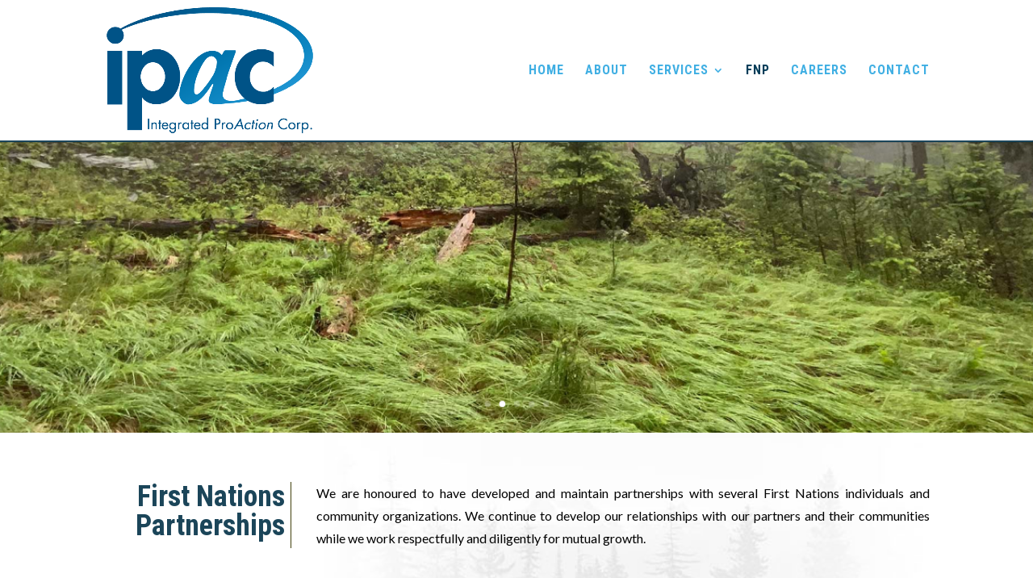

--- FILE ---
content_type: text/html; charset=UTF-8
request_url: https://www.intpac.ca/first-nations-partnerships/
body_size: 9795
content:
<!DOCTYPE html>
<!--[if IE 6]>
<html id="ie6" lang="en-CA">
<![endif]-->
<!--[if IE 7]>
<html id="ie7" lang="en-CA">
<![endif]-->
<!--[if IE 8]>
<html id="ie8" lang="en-CA">
<![endif]-->
<!--[if !(IE 6) | !(IE 7) | !(IE 8)  ]><!-->
<html lang="en-CA">
<!--<![endif]-->
<head>
	<meta charset="UTF-8" />
			
	<meta http-equiv="X-UA-Compatible" content="IE=edge">
	<link rel="pingback" href="https://www.intpac.ca/wp/xmlrpc.php" />

		<!--[if lt IE 9]>
	<script src="https://www.intpac.ca/app/themes/Divi/js/html5.js" type="text/javascript"></script>
	<![endif]-->

	<script type="text/javascript">
		document.documentElement.className = 'js';
	</script>

	<script>var et_site_url='https://www.intpac.ca/wp';var et_post_id='11';function et_core_page_resource_fallback(a,b){"undefined"===typeof b&&(b=a.sheet.cssRules&&0===a.sheet.cssRules.length);b&&(a.onerror=null,a.onload=null,a.href?a.href=et_site_url+"/?et_core_page_resource="+a.id+et_post_id:a.src&&(a.src=et_site_url+"/?et_core_page_resource="+a.id+et_post_id))}
</script><title>Integrated ProAction Corp. (IPaC) | First Nations Partnerships</title>

<!-- The SEO Framework by Sybre Waaijer -->
<meta name="description" content="We continue to develop our relationships with our partners and their communities while we work respectfully and diligently for mutual growth." />
<meta property="og:image" content="https://www.intpac.ca/app/uploads/cropped-intpac-favicon.png" />
<meta property="og:image:width" content="512" />
<meta property="og:image:height" content="512" />
<meta property="og:locale" content="en_GB" />
<meta property="og:type" content="website" />
<meta property="og:title" content="Integrated ProAction Corp. (IPaC) | First Nations Partnerships" />
<meta property="og:description" content="We continue to develop our relationships with our partners and their communities while we work respectfully and diligently for mutual growth." />
<meta property="og:url" content="https://www.intpac.ca/first-nations-partnerships/" />
<meta property="og:site_name" content="Integrated ProAction Corp. (IPaC)" />
<meta name="twitter:card" content="summary_large_image" />
<meta name="twitter:title" content="Integrated ProAction Corp. (IPaC) | First Nations Partnerships" />
<meta name="twitter:description" content="We continue to develop our relationships with our partners and their communities while we work respectfully and diligently for mutual growth." />
<meta name="twitter:image" content="https://www.intpac.ca/app/uploads/cropped-intpac-favicon.png" />
<meta name="twitter:image:width" content="512" />
<meta name="twitter:image:height" content="512" />
<link rel="canonical" href="https://www.intpac.ca/first-nations-partnerships/" />
<script type="application/ld+json">{"@context":"https://schema.org","@type":"BreadcrumbList","itemListElement":[{"@type":"ListItem","position":1,"item":{"@id":"https://www.intpac.ca/","name":"Integrated ProAction Corp. (IPaC) | Kamloops, British Columbia"}},{"@type":"ListItem","position":2,"item":{"@id":"https://www.intpac.ca/first-nations-partnerships/","name":"First Nations Partnerships"}}]}</script>
<!-- / The SEO Framework by Sybre Waaijer | 4.94ms meta | 14.89ms boot -->

<link rel='dns-prefetch' href='//www.google.com' />
<link rel='dns-prefetch' href='//fonts.googleapis.com' />
<link rel='dns-prefetch' href='//s.w.org' />
<link rel="alternate" type="application/rss+xml" title="Integrated ProAction Corp. (IPaC) &raquo; Feed" href="https://www.intpac.ca/feed/" />
<link rel="alternate" type="application/rss+xml" title="Integrated ProAction Corp. (IPaC) &raquo; Comments Feed" href="https://www.intpac.ca/comments/feed/" />
		<script type="text/javascript">
			window._wpemojiSettings = {"baseUrl":"https:\/\/s.w.org\/images\/core\/emoji\/13.0.0\/72x72\/","ext":".png","svgUrl":"https:\/\/s.w.org\/images\/core\/emoji\/13.0.0\/svg\/","svgExt":".svg","source":{"concatemoji":"https:\/\/www.intpac.ca\/wp\/wp-includes\/js\/wp-emoji-release.min.js?ver=5.5.1"}};
			!function(e,a,t){var r,n,o,i,p=a.createElement("canvas"),s=p.getContext&&p.getContext("2d");function c(e,t){var a=String.fromCharCode;s.clearRect(0,0,p.width,p.height),s.fillText(a.apply(this,e),0,0);var r=p.toDataURL();return s.clearRect(0,0,p.width,p.height),s.fillText(a.apply(this,t),0,0),r===p.toDataURL()}function l(e){if(!s||!s.fillText)return!1;switch(s.textBaseline="top",s.font="600 32px Arial",e){case"flag":return!c([127987,65039,8205,9895,65039],[127987,65039,8203,9895,65039])&&(!c([55356,56826,55356,56819],[55356,56826,8203,55356,56819])&&!c([55356,57332,56128,56423,56128,56418,56128,56421,56128,56430,56128,56423,56128,56447],[55356,57332,8203,56128,56423,8203,56128,56418,8203,56128,56421,8203,56128,56430,8203,56128,56423,8203,56128,56447]));case"emoji":return!c([55357,56424,8205,55356,57212],[55357,56424,8203,55356,57212])}return!1}function d(e){var t=a.createElement("script");t.src=e,t.defer=t.type="text/javascript",a.getElementsByTagName("head")[0].appendChild(t)}for(i=Array("flag","emoji"),t.supports={everything:!0,everythingExceptFlag:!0},o=0;o<i.length;o++)t.supports[i[o]]=l(i[o]),t.supports.everything=t.supports.everything&&t.supports[i[o]],"flag"!==i[o]&&(t.supports.everythingExceptFlag=t.supports.everythingExceptFlag&&t.supports[i[o]]);t.supports.everythingExceptFlag=t.supports.everythingExceptFlag&&!t.supports.flag,t.DOMReady=!1,t.readyCallback=function(){t.DOMReady=!0},t.supports.everything||(n=function(){t.readyCallback()},a.addEventListener?(a.addEventListener("DOMContentLoaded",n,!1),e.addEventListener("load",n,!1)):(e.attachEvent("onload",n),a.attachEvent("onreadystatechange",function(){"complete"===a.readyState&&t.readyCallback()})),(r=t.source||{}).concatemoji?d(r.concatemoji):r.wpemoji&&r.twemoji&&(d(r.twemoji),d(r.wpemoji)))}(window,document,window._wpemojiSettings);
		</script>
		<meta content="iviD v.0.0.1" name="generator"/><style type="text/css">
img.wp-smiley,
img.emoji {
	display: inline !important;
	border: none !important;
	box-shadow: none !important;
	height: 1em !important;
	width: 1em !important;
	margin: 0 .07em !important;
	vertical-align: -0.1em !important;
	background: none !important;
	padding: 0 !important;
}
</style>
			<style type="text/css">
		</style>
		<link rel='stylesheet' id='wp-block-library-css'  href='https://www.intpac.ca/wp/wp-includes/css/dist/block-library/style.min.css?ver=5.5.1' type='text/css' media='all' />
<link rel='stylesheet' id='-frontend-css'  href='https://www.intpac.ca/app/assets/css/frontend.min.css' type='text/css' media='all' />
<link rel='stylesheet' id='contact-form-7-css'  href='https://www.intpac.ca/app/plugins/contact-form-7/includes/css/styles.css?ver=5.3.2' type='text/css' media='all' />
<link rel='stylesheet' id='fts-feeds-css'  href='https://www.intpac.ca/app/plugins/feed-them-social/feeds/css/styles.css?ver=2.9.1' type='text/css' media='' />
<link rel='stylesheet' id='fts-popup-css'  href='https://www.intpac.ca/app/plugins/feed-them-social/feeds/css/magnific-popup.css?ver=2.9.1' type='text/css' media='' />
<link rel='stylesheet' id='ivid-parent-style-css'  href='https://www.intpac.ca/app/themes/Divi/style.dev.css?ver=0.0.1' type='text/css' media='all' />
<link rel='stylesheet' id='ivid-child-style-css'  href='https://www.intpac.ca/app/themes/iviD/style.css?ver=0.0.1' type='text/css' media='all' />
<link rel='stylesheet' id='divi-style-css'  href='https://www.intpac.ca/app/themes/iviD/style.css?ver=4.6.2' type='text/css' media='all' />
<link rel='stylesheet' id='et-builder-googlefonts-cached-css'  href='https://fonts.googleapis.com/css?family=Roboto+Condensed:300,300italic,regular,italic,700,700italic|Lato:100,100italic,300,300italic,regular,italic,700,700italic,900,900italic&#038;subset=cyrillic,greek,vietnamese,latin,greek-ext,latin-ext,cyrillic-ext&#038;display=swap' type='text/css' media='all' />
<link rel='stylesheet' id='et-shortcodes-responsive-css-css'  href='https://www.intpac.ca/app/themes/Divi/epanel/shortcodes/css/shortcodes_responsive.css?ver=4.6.2' type='text/css' media='all' />
<link rel='stylesheet' id='magnific-popup-css'  href='https://www.intpac.ca/app/themes/Divi/includes/builder/styles/magnific_popup.css?ver=4.6.2' type='text/css' media='all' />
<link rel='stylesheet' id='dashicons-css'  href='https://www.intpac.ca/wp/wp-includes/css/dashicons.min.css?ver=5.5.1' type='text/css' media='all' />
<script type='text/javascript' src='https://www.intpac.ca/wp/wp-includes/js/jquery/jquery.js?ver=1.12.4-wp' id='jquery-core-js'></script>
<script type='text/javascript' src='https://www.intpac.ca/app/plugins/feed-them-social/feeds/js/powered-by.js?ver=2.9.1' id='fts_powered_by_js-js'></script>
<script type='text/javascript' src='https://www.intpac.ca/app/plugins/feed-them-social/feeds/js/masonry.pkgd.min.js?ver=2.9.1' id='fts-masonry-pkgd-js'></script>
<script type='text/javascript' src='https://www.intpac.ca/app/plugins/feed-them-social/feeds/js/imagesloaded.pkgd.min.js?ver=2.9.1' id='fts-images-loaded-js'></script>
<script type='text/javascript' src='https://www.intpac.ca/app/plugins/feed-them-social/feeds/js/fts-global.js?ver=2.9.1' id='fts-global-js'></script>
<script type='text/javascript' src='https://www.intpac.ca/app/plugins/feed-them-social/feeds/js/magnific-popup.js?ver=2.9.1' id='fts-popup-js-js'></script>
<script type='text/javascript' src='https://www.intpac.ca/app/themes/Divi/core/admin/js/es6-promise.auto.min.js?ver=5.5.1' id='es6-promise-js'></script>
<script type='text/javascript' id='et-core-api-spam-recaptcha-js-extra'>
/* <![CDATA[ */
var et_core_api_spam_recaptcha = {"site_key":"","page_action":{"action":"first_nations_partnerships"}};
/* ]]> */
</script>
<script type='text/javascript' src='https://www.intpac.ca/app/themes/Divi/core/admin/js/recaptcha.js?ver=5.5.1' id='et-core-api-spam-recaptcha-js'></script>
<link rel="https://api.w.org/" href="https://www.intpac.ca/wp-json/" /><link rel="alternate" type="application/json" href="https://www.intpac.ca/wp-json/wp/v2/pages/11" /><link rel="EditURI" type="application/rsd+xml" title="RSD" href="https://www.intpac.ca/wp/xmlrpc.php?rsd" />
<link rel="wlwmanifest" type="application/wlwmanifest+xml" href="https://www.intpac.ca/wp/wp-includes/wlwmanifest.xml" /> 
<link rel="alternate" type="application/json+oembed" href="https://www.intpac.ca/wp-json/oembed/1.0/embed?url=https%3A%2F%2Fwww.intpac.ca%2Ffirst-nations-partnerships%2F" />
<link rel="alternate" type="text/xml+oembed" href="https://www.intpac.ca/wp-json/oembed/1.0/embed?url=https%3A%2F%2Fwww.intpac.ca%2Ffirst-nations-partnerships%2F&#038;format=xml" />
      <script type="text/javascript">var _gaq = _gaq || [];_gaq.push(['_setAccount', 'UA-144549454-13']);_gaq.push(['_trackPageview']);(function(){var ga = document.createElement('script');ga.type = 'text/javascript';ga.async = true; ga.src = ('https:' == document.location.protocol ? 'https://ssl' : 'http://www') + '.google-analytics.com/ga.js';var s = document.getElementsByTagName('script')[0];s.parentNode.insertBefore(ga,s);})();</script>
    <meta name="viewport" content="width=device-width, initial-scale=1.0, maximum-scale=1.0, user-scalable=0" /><link rel="stylesheet" href="https://use.fontawesome.com/releases/v5.8.1/css/all.css" integrity="sha384-50oBUHEmvpQ+1lW4y57PTFmhCaXp0ML5d60M1M7uH2+nqUivzIebhndOJK28anvf" crossorigin="anonymous"><!-- INFOTEL GA4 TAG 2022 - Global site tag (gtag.js) - Google Analytics -->
<script async src="https://www.googletagmanager.com/gtag/js?id=G-JEQ12SG24L"></script>
<script>
  window.dataLayer = window.dataLayer || [];
  function gtag(){dataLayer.push(arguments);}
  gtag('js', new Date());

  gtag('config', 'G-JEQ12SG24L');
</script><link rel="icon" href="https://www.intpac.ca/app/uploads/cropped-intpac-favicon-32x32.png" sizes="32x32" />
<link rel="icon" href="https://www.intpac.ca/app/uploads/cropped-intpac-favicon-192x192.png" sizes="192x192" />
<link rel="apple-touch-icon" href="https://www.intpac.ca/app/uploads/cropped-intpac-favicon-180x180.png" />
<meta name="msapplication-TileImage" content="https://www.intpac.ca/app/uploads/cropped-intpac-favicon-270x270.png" />
<link rel="stylesheet" id="et-core-unified-11-cached-inline-styles" href="https://www.intpac.ca/app/et-cache/11/et-core-unified-11-17687776962729.min.css" onerror="et_core_page_resource_fallback(this, true)" onload="et_core_page_resource_fallback(this)" /></head>
<body class="page-template-default page page-id-11 et_pb_button_helper_class et_non_fixed_nav et_show_nav et_primary_nav_dropdown_animation_fade et_secondary_nav_dropdown_animation_fade et_header_style_left et_pb_footer_columns4 et_cover_background et_pb_gutter osx et_pb_gutters3 et_pb_pagebuilder_layout et_smooth_scroll et_no_sidebar et_divi_theme et-db">
	<div id="page-container">

	
	
		<header id="main-header" data-height-onload="160">
			<div class="container clearfix et_menu_container">
							<div class="logo_container">
					<span class="logo_helper"></span>
					<a href="https://www.intpac.ca/">
						<img src="https://www.intpac.ca/app/uploads/logo.png" alt="Integrated ProAction Corp. (IPaC)" id="logo" data-height-percentage="90" />
					</a>
				</div>
				<div id="et-top-navigation" data-height="160" data-fixed-height="40">
											<nav id="top-menu-nav">
						<ul id="top-menu" class="nav"><li id="menu-item-19" class="menu-item menu-item-type-post_type menu-item-object-page menu-item-home menu-item-19"><a href="https://www.intpac.ca/">Home</a></li>
<li id="menu-item-24" class="menu-item menu-item-type-post_type menu-item-object-page menu-item-24"><a href="https://www.intpac.ca/about/">About</a></li>
<li id="menu-item-23" class="menu-item menu-item-type-post_type menu-item-object-page menu-item-has-children menu-item-23"><a href="https://www.intpac.ca/services/">Services</a>
<ul class="sub-menu">
	<li id="menu-item-25" class="menu-item menu-item-type-custom menu-item-object-custom menu-item-25"><a href="https://www.intpac.ca/services/#geomatics">Geomatics &#038; Surveys</a></li>
	<li id="menu-item-26" class="menu-item menu-item-type-custom menu-item-object-custom menu-item-26"><a href="https://www.intpac.ca/services/#forestry">Forestry</a></li>
	<li id="menu-item-28" class="menu-item menu-item-type-custom menu-item-object-custom menu-item-28"><a href="https://www.intpac.ca/services/#forest-tenure">Forest Tenure &#038; Fibre Management</a></li>
</ul>
</li>
<li id="menu-item-22" class="menu-item menu-item-type-post_type menu-item-object-page current-menu-item page_item page-item-11 current_page_item menu-item-22"><a href="https://www.intpac.ca/first-nations-partnerships/" aria-current="page">FNP</a></li>
<li id="menu-item-21" class="menu-item menu-item-type-post_type menu-item-object-page menu-item-21"><a href="https://www.intpac.ca/careers/">Careers</a></li>
<li id="menu-item-20" class="menu-item menu-item-type-post_type menu-item-object-page menu-item-20"><a href="https://www.intpac.ca/contact/">Contact</a></li>
</ul>						</nav>
					
					
					
					
					<div id="et_mobile_nav_menu">
				<div class="mobile_nav closed">
					<span class="select_page">Select Page</span>
					<span class="mobile_menu_bar mobile_menu_bar_toggle"></span>
				</div>
			</div>				</div> <!-- #et-top-navigation -->
			</div> <!-- .container -->
			<div class="et_search_outer">
				<div class="container et_search_form_container">
					<form role="search" method="get" class="et-search-form" action="https://www.intpac.ca/">
					<input type="search" class="et-search-field" placeholder="Search &hellip;" value="" name="s" title="Search for:" />					</form>
					<span class="et_close_search_field"></span>
				</div>
			</div>
		</header> <!-- #main-header -->

		<div id="et-main-area">

<div id="main-content">


			
				<article id="post-11" class="post-11 page type-page status-publish hentry">

				
					<div class="entry-content">
					<div id="et-boc" class="et-boc">
			
		<div class="et-l et-l--post">
			<div class="et_builder_inner_content et_pb_gutters3"><div class="et_pb_section et_pb_section_1 et_pb_fullwidth_section et_section_regular" >
				
				
				
				
					<div class="et_pb_module et_pb_fullwidth_slider_0 kbslider et_pb_slider et_slider_auto et_slider_speed_5000">
				<div class="et_pb_slides">
					<div class="et_pb_slide et_pb_slide_0 et_pb_bg_layout_dark et_pb_media_alignment_center et-pb-active-slide" data-slide-id="et_pb_slide_0">
				
				
				<div class="et_pb_container clearfix">
					<div class="et_pb_slider_container_inner">
						
						<div class="et_pb_slide_description">
							
							
						</div> <!-- .et_pb_slide_description -->
					</div>
				</div> <!-- .et_pb_container -->
				
			</div> <!-- .et_pb_slide -->
			<div class="et_pb_slide et_pb_slide_1 et_pb_bg_layout_dark et_pb_media_alignment_center" data-slide-id="et_pb_slide_1">
				
				
				<div class="et_pb_container clearfix">
					<div class="et_pb_slider_container_inner">
						
						<div class="et_pb_slide_description">
							
							
						</div> <!-- .et_pb_slide_description -->
					</div>
				</div> <!-- .et_pb_container -->
				
			</div> <!-- .et_pb_slide -->
			<div class="et_pb_slide et_pb_slide_2 et_pb_bg_layout_dark et_pb_media_alignment_center" data-slide-id="et_pb_slide_2">
				
				
				<div class="et_pb_container clearfix">
					<div class="et_pb_slider_container_inner">
						
						<div class="et_pb_slide_description">
							
							
						</div> <!-- .et_pb_slide_description -->
					</div>
				</div> <!-- .et_pb_container -->
				
			</div> <!-- .et_pb_slide -->
			<div class="et_pb_slide et_pb_slide_3 et_pb_bg_layout_dark et_pb_media_alignment_center" data-slide-id="et_pb_slide_3">
				
				
				<div class="et_pb_container clearfix">
					<div class="et_pb_slider_container_inner">
						
						<div class="et_pb_slide_description">
							
							
						</div> <!-- .et_pb_slide_description -->
					</div>
				</div> <!-- .et_pb_container -->
				
			</div> <!-- .et_pb_slide -->
			<div class="et_pb_slide et_pb_slide_4 et_pb_bg_layout_dark et_pb_media_alignment_center" data-slide-id="et_pb_slide_4">
				
				
				<div class="et_pb_container clearfix">
					<div class="et_pb_slider_container_inner">
						
						<div class="et_pb_slide_description">
							
							
						</div> <!-- .et_pb_slide_description -->
					</div>
				</div> <!-- .et_pb_container -->
				
			</div> <!-- .et_pb_slide -->
			
				</div> <!-- .et_pb_slides -->
				
			</div> <!-- .et_pb_slider -->
			
				
				
			</div> <!-- .et_pb_section --><div id="fnp" class="et_pb_section et_pb_section_2 et_section_regular" >
				
				
				
				
					<div class="et_pb_row et_pb_row_0 et_pb_equal_columns et_pb_gutters2">
				<div class="et_pb_column et_pb_column_1_4 et_pb_column_0  et_pb_css_mix_blend_mode_passthrough">
				
				
				<div class="et_pb_with_border et_pb_module et_pb_post_title et_pb_post_title_0 et_pb_bg_layout_light  et_pb_text_align_right"   >
				
				
				
				<div class="et_pb_title_container">
					<h1 class="entry-title">First Nations Partnerships</h1>
				</div>
				
			</div>
			</div> <!-- .et_pb_column --><div class="et_pb_column et_pb_column_3_4 et_pb_column_1  et_pb_css_mix_blend_mode_passthrough et-last-child">
				
				
				<div class="et_pb_module et_pb_text et_pb_text_0  et_pb_text_align_justified et_pb_bg_layout_light">
				
				
				<div class="et_pb_text_inner"><p>We are honoured to have developed and maintain partnerships with several First Nations individuals and community organizations.  We continue to develop our relationships with our partners and their communities while we work respectfully and diligently for mutual growth.</p></div>
			</div> <!-- .et_pb_text -->
			</div> <!-- .et_pb_column -->
				
				
			</div> <!-- .et_pb_row -->
				
				
			</div> <!-- .et_pb_section --><div class="et_pb_section et_pb_section_3 et_section_regular" >
				
				
				
				
					<div class="et_pb_row et_pb_row_1">
				<div class="et_pb_column et_pb_column_1_4 et_pb_column_2  et_pb_css_mix_blend_mode_passthrough">
				
				
				<div class="et_pb_module et_pb_image et_pb_image_0">
				
				
				<span class="et_pb_image_wrap "><img src="https://www.intpac.ca/app/uploads/logo-skowtum-services.jpg" alt="" title="" /></span>
			</div>
			</div> <!-- .et_pb_column --><div class="et_pb_column et_pb_column_3_4 et_pb_column_3  et_pb_css_mix_blend_mode_passthrough et-last-child">
				
				
				<div class="et_pb_module et_pb_text et_pb_text_1  et_pb_text_align_justified et_pb_bg_layout_light">
				
				
				<div class="et_pb_text_inner"><p>Skowtum Services Ltd., is a First Nation majority owned Joint Venture partnership created with Keith Matthew.  Keith is a respected member of Simpcw First Nation, located in the North Thompson Valley of British Columbia.  Keith’s goal is to grow Skowtum Services civil survey services offering to be a provider of choice in the North Thompson Valley for all of your survey needs.</p></div>
			</div> <!-- .et_pb_text -->
			</div> <!-- .et_pb_column -->
				
				
			</div> <!-- .et_pb_row --><div class="et_pb_row et_pb_row_2">
				<div class="et_pb_column et_pb_column_1_4 et_pb_column_4  et_pb_css_mix_blend_mode_passthrough">
				
				
				<div class="et_pb_module et_pb_image et_pb_image_1">
				
				
				<span class="et_pb_image_wrap "><img src="https://www.intpac.ca/app/uploads/logo-mameet.jpg" alt="" title="" /></span>
			</div>
			</div> <!-- .et_pb_column --><div class="et_pb_column et_pb_column_3_4 et_pb_column_5  et_pb_css_mix_blend_mode_passthrough et-last-child">
				
				
				<div class="et_pb_module et_pb_text et_pb_text_2  et_pb_text_align_justified et_pb_bg_layout_light">
				
				
				<div class="et_pb_text_inner"><p>MaMeet Services Ltd., is a First Nation majority owned Joint Venture partnership created with Jessica Joe.  Jessica is a respected Lower Nicola Indian Band member.  Jessica’s goal is to grow MaMeet Services offerings to include a variety of valued activities ranging from Civil Survey, Safety, Environmental services and work site maintenance (ie. including for example brushing / clearing). </p></div>
			</div> <!-- .et_pb_text -->
			</div> <!-- .et_pb_column -->
				
				
			</div> <!-- .et_pb_row -->
				
				
			</div> <!-- .et_pb_section --><div class="et_pb_section et_pb_section_4 et_section_regular" >
				
				
				
				
					<div class="et_pb_row et_pb_row_3">
				<div class="et_pb_column et_pb_column_1_4 et_pb_column_6  et_pb_css_mix_blend_mode_passthrough et_pb_column_empty">
				
				
				
			</div> <!-- .et_pb_column --><div class="et_pb_column et_pb_column_3_4 et_pb_column_7  et_pb_css_mix_blend_mode_passthrough et-last-child">
				
				
				<div class="et_pb_module et_pb_text et_pb_text_3  et_pb_text_align_justified et_pb_bg_layout_light">
				
				
				<div class="et_pb_text_inner"><p>We put tremendous effort into our partnerships. We admire First Nations&#8217; vision and passion to become self-sustaining. Our shared experience, knowledge and safety measures will ensure a respected and profitable future. </p></div>
			</div> <!-- .et_pb_text -->
			</div> <!-- .et_pb_column -->
				
				
			</div> <!-- .et_pb_row -->
				
				
			</div> <!-- .et_pb_section --><div class="et_pb_section et_pb_section_6 header et_pb_with_background et_section_regular" >
				
				
				
				
					<div class="et_pb_row et_pb_row_4 et_pb_equal_columns et_pb_gutters1">
				<div class="et_pb_column et_pb_column_1_4 et_pb_column_8  et_pb_css_mix_blend_mode_passthrough">
				
				
				<div class="et_pb_module et_pb_text et_pb_text_4 et_clickable  et_pb_text_align_right et_pb_bg_layout_dark">
				
				
				<div class="et_pb_text_inner"><h2>Forestry</h2></div>
			</div> <!-- .et_pb_text --><div class="et_pb_button_module_wrapper et_pb_button_0_wrapper et_pb_button_alignment_right et_pb_module ">
				<a class="et_pb_button et_pb_custom_button_icon et_pb_button_0 et_pb_bg_layout_dark" href="https://www.intpac.ca/services/#forestry" data-icon="&#x35;">Learn More</a>
			</div>
			</div> <!-- .et_pb_column --><div class="et_pb_column et_pb_column_1_4 et_pb_column_9  et_pb_css_mix_blend_mode_passthrough">
				
				
				<div class="et_pb_module et_pb_text et_pb_text_5 et_clickable  et_pb_text_align_right et_pb_bg_layout_dark">
				
				
				<div class="et_pb_text_inner"><h2>Geomatics & Surveys</h2>
</p></div>
			</div> <!-- .et_pb_text --><div class="et_pb_button_module_wrapper et_pb_button_1_wrapper et_pb_button_alignment_right et_pb_module ">
				<a class="et_pb_button et_pb_custom_button_icon et_pb_button_1 et_pb_bg_layout_dark" href="https://www.intpac.ca/services/#geomatics" data-icon="&#x35;">Learn More</a>
			</div>
			</div> <!-- .et_pb_column --><div class="et_pb_column et_pb_column_1_4 et_pb_column_10  et_pb_css_mix_blend_mode_passthrough">
				
				
				<div class="et_pb_module et_pb_text et_pb_text_6 et_clickable  et_pb_text_align_right et_pb_bg_layout_dark">
				
				
				<div class="et_pb_text_inner"><h2>Forest Tenure &amp; Fibre Management</h2>
</p></div>
			</div> <!-- .et_pb_text --><div class="et_pb_button_module_wrapper et_pb_button_2_wrapper et_pb_button_alignment_right et_pb_module ">
				<a class="et_pb_button et_pb_custom_button_icon et_pb_button_2 et_pb_bg_layout_dark" href="https://www.intpac.ca/services/#forest-tenure" data-icon="&#x35;">Learn More</a>
			</div>
			</div> <!-- .et_pb_column --><div class="et_pb_column et_pb_column_1_4 et_pb_column_11  et_pb_css_mix_blend_mode_passthrough et-last-child">
				
				
				<div class="et_pb_module et_pb_text et_pb_text_7 et_clickable  et_pb_text_align_right et_pb_bg_layout_dark">
				
				
				<div class="et_pb_text_inner"><h2>First Nations Partnerships</h2>
</p></div>
			</div> <!-- .et_pb_text --><div class="et_pb_button_module_wrapper et_pb_button_3_wrapper et_pb_button_alignment_right et_pb_module ">
				<a class="et_pb_button et_pb_custom_button_icon et_pb_button_3 et_pb_bg_layout_dark" href="https://www.intpac.ca/first-nations-partnerships/#fnp" data-icon="&#x35;">Learn More</a>
			</div>
			</div> <!-- .et_pb_column -->
				
				
			</div> <!-- .et_pb_row -->
				
				
			</div> <!-- .et_pb_section -->		</div><!-- .et_builder_inner_content -->
	</div><!-- .et-l -->
	
			
		</div><!-- #et-boc -->
							</div> <!-- .entry-content -->

				
				</article> <!-- .et_pb_post -->

			

</div> <!-- #main-content -->


	<span class="et_pb_scroll_top et-pb-icon"></span>


			<footer id="main-footer">
				
<div class="container">
    <div id="footer-widgets" class="clearfix">
		<div class="footer-widget"><div id="nav_menu-3" class="fwidget et_pb_widget widget_nav_menu"><h4 class="title">Strategic</h4><div class="menu-strategic-menu-container"><ul id="menu-strategic-menu" class="menu"><li id="menu-item-102" class="menu-item menu-item-type-post_type menu-item-object-page menu-item-home menu-item-102"><a href="https://www.intpac.ca/">Home</a></li>
<li id="menu-item-106" class="menu-item menu-item-type-post_type menu-item-object-page menu-item-106"><a href="https://www.intpac.ca/about/">About</a></li>
<li id="menu-item-105" class="menu-item menu-item-type-post_type menu-item-object-page current-menu-item page_item page-item-11 current_page_item menu-item-105"><a href="https://www.intpac.ca/first-nations-partnerships/" aria-current="page">First Nations Partnerships</a></li>
<li id="menu-item-104" class="menu-item menu-item-type-post_type menu-item-object-page menu-item-104"><a href="https://www.intpac.ca/careers/">Careers</a></li>
<li id="menu-item-103" class="menu-item menu-item-type-post_type menu-item-object-page menu-item-103"><a href="https://www.intpac.ca/contact/">Contact</a></li>
</ul></div></div> <!-- end .fwidget --><div id="custom_html-3" class="widget_text fwidget et_pb_widget widget_custom_html"><div class="textwidget custom-html-widget"><button class="btnLogin">
	<a href="https://integratedproaction.bamboohr.com/login.php?r=%2Fhome%2F">Employee Login</a>
</button></div></div> <!-- end .fwidget --></div> <!-- end .footer-widget --><div class="footer-widget"><div id="nav_menu-2" class="fwidget et_pb_widget widget_nav_menu"><h4 class="title">Services</h4><div class="menu-services-menu-container"><ul id="menu-services-menu" class="menu"><li id="menu-item-107" class="menu-item menu-item-type-post_type menu-item-object-page menu-item-107"><a href="https://www.intpac.ca/services/">Our Services</a></li>
<li id="menu-item-90" class="menu-item menu-item-type-custom menu-item-object-custom menu-item-90"><a href="https://www.intpac.ca/services/#geomatics">Geomatics &#038; Surveys</a></li>
<li id="menu-item-91" class="menu-item menu-item-type-custom menu-item-object-custom menu-item-91"><a href="https://www.intpac.ca/services/#forestry">Forestry</a></li>
<li id="menu-item-93" class="menu-item menu-item-type-custom menu-item-object-custom menu-item-93"><a href="https://www.intpac.ca/services/$forest-tenure">Forest Tenure &#038; Fibre Management</a></li>
</ul></div></div> <!-- end .fwidget --></div> <!-- end .footer-widget --><div class="footer-widget"><div id="custom_html-2" class="widget_text fwidget et_pb_widget widget_custom_html"><h4 class="title">Contact</h4><div class="textwidget custom-html-widget"><p>1425 Hugh Allan Drive
<br />Kamloops, British Columbia
<br />Canada V1S 1J3</p>

<p><i class="fas fa-phone-square"></i> (250) 828-7977</p>
<p><i class="fas fa-fax"></i> (250) 828-2183</p>
<p><i class="fas fa-envelope"></i> <a href="mailto:info@intpac.ca" title="Email Integrated ProAction Corp. | Kamloops, BC">info@intpac.ca</a></p></div></div> <!-- end .fwidget --></div> <!-- end .footer-widget --><div class="footer-widget"><div id="nav_menu-4" class="fwidget et_pb_widget widget_nav_menu"><h4 class="title">Follow Us</h4><div class="menu-social-menu-container"><ul id="menu-social-menu" class="menu"><li id="menu-item-108" class="menu-item menu-item-type-custom menu-item-object-custom menu-item-108"><a target="_blank" rel="noopener noreferrer" href="https://www.facebook.com/Integrated-ProAction-Corp-534582007030984"><i class="fab fa-facebook"></i> Facebook</a></li>
<li id="menu-item-109" class="menu-item menu-item-type-custom menu-item-object-custom menu-item-109"><a target="_blank" rel="noopener noreferrer" href="https://www.linkedin.com/company/integrated-proaction-corp/about/"><i class="fab fa-linkedin"></i> LinkedIn</a></li>
</ul></div></div> <!-- end .fwidget --><div id="media_image-2" class="fwidget et_pb_widget widget_media_image"><img width="64" height="64" src="https://www.intpac.ca/app/uploads/logo-safe-certified.png" class="image wp-image-465  attachment-full size-full" alt="" loading="lazy" style="max-width: 100%; height: auto;" /></div> <!-- end .fwidget --></div> <!-- end .footer-widget -->    </div> <!-- #footer-widgets -->
</div>    <!-- .container -->

		
				<div id="footer-bottom">
					<div class="container clearfix">
				<p id="footer-info"></p>					</div>	<!-- .container -->
				</div>
			</footer> <!-- #main-footer -->
		</div> <!-- #et-main-area -->


	</div> <!-- #page-container -->

	  
    <div class="site-content-contain">
      <footer class="branding dark">
        <div class="container clear">
          <div><p class="listing">View our listing in the <a href="https://infotel.ca/search/integrated-proaction-corp/construction-surveyors/kamloops-merritt-and-areas/200145275-12913.html" title="Integrated ProAction Corp. (IPaC) | Construction Surveyors | Kamloops and area" target="_blank"><strong>iNFOTEL <span>Multimedia</span></strong> Business Directory</a>.</p></div><div><span class="wbb">Website built by </span><a href="https://www.infotelmultimedia.ca" title="iNFOTEL Multimedia | Your online business experts" target="_blank"><svg class="logo" xmlns="http://www.w3.org/2000/svg" viewBox="0 0 107.32 50"><g class="infotel"><g class="i"><rect class="white" y="11.44" width="5.51" height="26.5" /><rect class="red"  y="0.41" width="5.51" height="5.51" /></g><g class="N"><path class="white" d="M20.78,37.93h4.9V.41H20.63V21.7h-.31L19.86,20,14.5.41H9.6V37.93h5.05V16.64H15l.46,1.74Z" /></g><g class="F"><path class="white" d="M42.89.41H29.77V37.93h5.51V22h5.11v-6H35.28V6.08h7.61Z" /></g><g class="O"><path class="white" d="M59.48,8.12a10.24,10.24,0,0,0-.92-4,7.11,7.11,0,0,0-2.19-2.8A6.84,6.84,0,0,0,52.13,0a7,7,0,0,0-4.29,1.28,7,7,0,0,0-2.14,2.8,10.07,10.07,0,0,0-.92,4v22.1a10.08,10.08,0,0,0,.92,4.09,6.93,6.93,0,0,0,2.14,2.76,6.74,6.74,0,0,0,4.29,1.27,6.59,6.59,0,0,0,4.24-1.27,7.07,7.07,0,0,0,2.19-2.76,10.25,10.25,0,0,0,.92-4.09ZM54,30.22a3.4,3.4,0,0,1-.21,1.38A1.6,1.6,0,0,1,52.13,33a1.43,1.43,0,0,1-1.07-.41,3.24,3.24,0,0,1-.77-2.35V8.12a3.78,3.78,0,0,1,.21-1.38,1.7,1.7,0,0,1,1.63-1.38,1.55,1.55,0,0,1,1.12.41A3.41,3.41,0,0,1,54,8.12Z" /><path class="red" d="M58.93,36.19a9.73,9.73,0,0,0,2-3.44,13.19,13.19,0,0,0,.67-4.22v-.09l-1,.3-.41-2.5-3.56,4.83,1.4-9.24-2.27,1.72-2.28-4.31-2.28,4.31L49,21.83l1.4,9.24L46.8,26.24l-.41,2.5-4.15-1.23,1.23,4.15-2.5.41,7.84,5.78-.64,1.35a17,17,0,0,0,2.33.17,13.49,13.49,0,0,0,5-.85A9.39,9.39,0,0,0,58.93,36.19Z" /></g><g class="T"><path class="white" d="M66,5.92v32h5.51v-32h5.21V.41H60.76V5.92Z" /></g><g class="E"><path class="white" d="M78.83,37.93H91.44V32.27H84.35V22h5.1v-6h-5.1v-10h7.09V.41H78.83Z" /></g><g class="L"><path class="white" d="M94.51,37.93h12.81V32.27H100V.41H94.51Z" /></g></g><g class="multimedia"><g class="M1"><path class="white" d="M41.7,49.91l-1.44-5.4-.08-.36h-.13v5.76H38V41.33h2.75l1.34,3.92.1.45h0l.11-.45,1.33-3.92H46.4v8.58H44.31V44.15h-.12l-.09.36-1.44,5.4Z" /></g><g class="U"><path class="white" d="M54.05,41.33v6.81a1.56,1.56,0,0,1-.37.94,2.33,2.33,0,0,1-.9.63,4.22,4.22,0,0,1-1.73.29,4.29,4.29,0,0,1-1.75-.29,2.24,2.24,0,0,1-.88-.63,1.56,1.56,0,0,1-.37-.94V41.33H50.3v6.81a.58.58,0,0,0,.31.54.9.9,0,0,0,.44.09c.4,0,.58-.14.67-.31a.53.53,0,0,0,.08-.32V41.33Z" /></g><g class="L"><path class="white" d="M55.7,41.33H58v7.41h3v1.17H55.7Z" /></g><g class="T"><path class="white" d="M61.06,42.62V41.33h6.52v1.29H65.45v7.29H63.19V42.62Z" /></g><g class="I1"><path class="white" d="M68.45,41.33H70.7v8.58H68.45Z" /></g><g class="M2"><path class="white" d="M76.11,49.91l-1.44-5.4-.08-.36h-.13v5.76H72.37V41.33h2.76l1.33,3.92.11.45h0l.1-.45,1.34-3.92H80.8v8.58H78.72V44.15h-.13l-.08.36-1.44,5.4Z" /></g><g class="E"><path class="white" d="M82.47,41.33h5.16v1.29h-2.9v2.26h2.08v1.37H84.73v2.36h2.9v1.3H82.47Z" /></g><g class="D"><path class="white" d="M88.88,49.91V41.33h1.77c2.09,0,3.21.23,3.82.88s.67,1.73.67,3.41-.09,2.75-.67,3.4-1.73.89-3.82.89Zm2.25-1.26c.77,0,1.21,0,1.44-.47a2.3,2.3,0,0,0,.21-.91c0-.41,0-1,0-1.66s0-1.25,0-1.66a2.44,2.44,0,0,0-.21-.91c-.23-.4-.67-.45-1.44-.45Z" /></g><g class="I2"><path class="white" d="M96.64,41.33h2.25v8.58H96.64Z" /></g><g class="A"><path class="white" d="M99.94,49.91l2.31-8.58H105l2.31,8.58h-2.19l-.42-1.75h-2.17l-.41,1.75Zm3.81-5.79-.06-.22h-.12l-.07.22-.64,2.71h1.54Z" /></g></g><g class="block"><rect class="red" y="41.33" width="35.14" height="8.67" /></g></svg></a></div>        </div>
      </footer>
    </div>
  	<script type="text/javascript">
				var et_link_options_data = [{"class":"et_pb_text_4","url":"https:\/\/www.intpac.ca\/services\/#forestry","target":"_self"},{"class":"et_pb_text_5","url":"https:\/\/www.intpac.ca\/services\/#geomatics","target":"_self"},{"class":"et_pb_text_6","url":"https:\/\/www.intpac.ca\/services\/#forest-tenure","target":"_self"},{"class":"et_pb_text_7","url":"https:\/\/www.intpac.ca\/first-nations-partnerships\/","target":"_self"}];
			</script>
	<script type='text/javascript' id='et-builder-modules-global-functions-script-js-extra'>
/* <![CDATA[ */
var et_builder_utils_params = {"condition":{"diviTheme":true,"extraTheme":false},"scrollLocations":["app","top"],"builderScrollLocations":{"desktop":"app","tablet":"app","phone":"app"},"onloadScrollLocation":"app","builderType":"fe"};
/* ]]> */
</script>
<script type='text/javascript' src='https://www.intpac.ca/app/themes/Divi/includes/builder/frontend-builder/build/frontend-builder-global-functions.js?ver=4.6.2' id='et-builder-modules-global-functions-script-js'></script>
<script type='text/javascript' id='contact-form-7-js-extra'>
/* <![CDATA[ */
var wpcf7 = {"apiSettings":{"root":"https:\/\/www.intpac.ca\/wp-json\/contact-form-7\/v1","namespace":"contact-form-7\/v1"},"cached":"1"};
/* ]]> */
</script>
<script type='text/javascript' src='https://www.intpac.ca/app/plugins/contact-form-7/includes/js/scripts.js?ver=5.3.2' id='contact-form-7-js'></script>
<script type='text/javascript' src='https://www.google.com/recaptcha/api.js?render=6LfwZJgUAAAAAFaWnsadZooIGpUqWTcFK3GB1M1w&#038;ver=3.0' id='google-recaptcha-js'></script>
<script type='text/javascript' id='wpcf7-recaptcha-js-extra'>
/* <![CDATA[ */
var wpcf7_recaptcha = {"sitekey":"6LfwZJgUAAAAAFaWnsadZooIGpUqWTcFK3GB1M1w","actions":{"homepage":"homepage","contactform":"contactform"}};
/* ]]> */
</script>
<script type='text/javascript' src='https://www.intpac.ca/app/plugins/contact-form-7/modules/recaptcha/script.js?ver=5.3.2' id='wpcf7-recaptcha-js'></script>
<script type='text/javascript' src='https://www.intpac.ca/app/themes/Divi/includes/builder/scripts/ext/jquery.mobile.custom.min.js?ver=4.6.2' id='et-jquery-touch-mobile-js'></script>
<script type='text/javascript' id='divi-custom-script-js-extra'>
/* <![CDATA[ */
var DIVI = {"item_count":"%d Item","items_count":"%d Items"};
/* ]]> */
</script>
<script type='text/javascript' src='https://www.intpac.ca/app/themes/Divi/js/custom.js?ver=4.6.2' id='divi-custom-script-js'></script>
<script type='text/javascript' src='https://www.intpac.ca/app/themes/Divi/js/smoothscroll.js?ver=4.6.2' id='smooth-scroll-js'></script>
<script type='text/javascript' src='https://www.intpac.ca/app/themes/Divi/includes/builder/scripts/ext/jquery.fitvids.js?ver=4.6.2' id='divi-fitvids-js'></script>
<script type='text/javascript' src='https://www.intpac.ca/app/themes/Divi/includes/builder/scripts/ext/waypoints.min.js?ver=4.6.2' id='waypoints-js'></script>
<script type='text/javascript' src='https://www.intpac.ca/app/themes/Divi/includes/builder/scripts/ext/jquery.magnific-popup.js?ver=4.6.2' id='magnific-popup-js'></script>
<script type='text/javascript' id='et-builder-modules-script-js-extra'>
/* <![CDATA[ */
var et_frontend_scripts = {"builderCssContainerPrefix":"#et-boc","builderCssLayoutPrefix":"#et-boc .et-l"};
var et_pb_custom = {"ajaxurl":"https:\/\/www.intpac.ca\/wp\/wp-admin\/admin-ajax.php","images_uri":"https:\/\/www.intpac.ca\/app\/themes\/Divi\/images","builder_images_uri":"https:\/\/www.intpac.ca\/app\/themes\/Divi\/includes\/builder\/images","et_frontend_nonce":"1750ed450a","subscription_failed":"Please, check the fields below to make sure you entered the correct information.","et_ab_log_nonce":"03d7cfbdf6","fill_message":"Please, fill in the following fields:","contact_error_message":"Please, fix the following errors:","invalid":"Invalid email","captcha":"Captcha","prev":"Prev","previous":"Previous","next":"Next","wrong_captcha":"You entered the wrong number in captcha.","wrong_checkbox":"Checkbox","ignore_waypoints":"no","is_divi_theme_used":"1","widget_search_selector":".widget_search","ab_tests":[],"is_ab_testing_active":"","page_id":"11","unique_test_id":"","ab_bounce_rate":"5","is_cache_plugin_active":"no","is_shortcode_tracking":"","tinymce_uri":""};
var et_pb_box_shadow_elements = [];
var et_pb_motion_elements = {"desktop":[],"tablet":[],"phone":[]};
var et_pb_sticky_elements = [];
/* ]]> */
</script>
<script type='text/javascript' src='https://www.intpac.ca/app/themes/Divi/includes/builder/frontend-builder/build/frontend-builder-scripts.js?ver=4.6.2' id='et-builder-modules-script-js'></script>
<script type='text/javascript' src='https://www.intpac.ca/app/themes/Divi/core/admin/js/common.js?ver=4.6.2' id='et-core-common-js'></script>
<script type='text/javascript' src='https://www.intpac.ca/wp/wp-includes/js/wp-embed.min.js?ver=5.5.1' id='wp-embed-js'></script>
</body>
</html>


--- FILE ---
content_type: text/html; charset=utf-8
request_url: https://www.google.com/recaptcha/api2/anchor?ar=1&k=6LfwZJgUAAAAAFaWnsadZooIGpUqWTcFK3GB1M1w&co=aHR0cHM6Ly93d3cuaW50cGFjLmNhOjQ0Mw..&hl=en&v=N67nZn4AqZkNcbeMu4prBgzg&size=invisible&anchor-ms=20000&execute-ms=30000&cb=dd74jsrn1czw
body_size: 48657
content:
<!DOCTYPE HTML><html dir="ltr" lang="en"><head><meta http-equiv="Content-Type" content="text/html; charset=UTF-8">
<meta http-equiv="X-UA-Compatible" content="IE=edge">
<title>reCAPTCHA</title>
<style type="text/css">
/* cyrillic-ext */
@font-face {
  font-family: 'Roboto';
  font-style: normal;
  font-weight: 400;
  font-stretch: 100%;
  src: url(//fonts.gstatic.com/s/roboto/v48/KFO7CnqEu92Fr1ME7kSn66aGLdTylUAMa3GUBHMdazTgWw.woff2) format('woff2');
  unicode-range: U+0460-052F, U+1C80-1C8A, U+20B4, U+2DE0-2DFF, U+A640-A69F, U+FE2E-FE2F;
}
/* cyrillic */
@font-face {
  font-family: 'Roboto';
  font-style: normal;
  font-weight: 400;
  font-stretch: 100%;
  src: url(//fonts.gstatic.com/s/roboto/v48/KFO7CnqEu92Fr1ME7kSn66aGLdTylUAMa3iUBHMdazTgWw.woff2) format('woff2');
  unicode-range: U+0301, U+0400-045F, U+0490-0491, U+04B0-04B1, U+2116;
}
/* greek-ext */
@font-face {
  font-family: 'Roboto';
  font-style: normal;
  font-weight: 400;
  font-stretch: 100%;
  src: url(//fonts.gstatic.com/s/roboto/v48/KFO7CnqEu92Fr1ME7kSn66aGLdTylUAMa3CUBHMdazTgWw.woff2) format('woff2');
  unicode-range: U+1F00-1FFF;
}
/* greek */
@font-face {
  font-family: 'Roboto';
  font-style: normal;
  font-weight: 400;
  font-stretch: 100%;
  src: url(//fonts.gstatic.com/s/roboto/v48/KFO7CnqEu92Fr1ME7kSn66aGLdTylUAMa3-UBHMdazTgWw.woff2) format('woff2');
  unicode-range: U+0370-0377, U+037A-037F, U+0384-038A, U+038C, U+038E-03A1, U+03A3-03FF;
}
/* math */
@font-face {
  font-family: 'Roboto';
  font-style: normal;
  font-weight: 400;
  font-stretch: 100%;
  src: url(//fonts.gstatic.com/s/roboto/v48/KFO7CnqEu92Fr1ME7kSn66aGLdTylUAMawCUBHMdazTgWw.woff2) format('woff2');
  unicode-range: U+0302-0303, U+0305, U+0307-0308, U+0310, U+0312, U+0315, U+031A, U+0326-0327, U+032C, U+032F-0330, U+0332-0333, U+0338, U+033A, U+0346, U+034D, U+0391-03A1, U+03A3-03A9, U+03B1-03C9, U+03D1, U+03D5-03D6, U+03F0-03F1, U+03F4-03F5, U+2016-2017, U+2034-2038, U+203C, U+2040, U+2043, U+2047, U+2050, U+2057, U+205F, U+2070-2071, U+2074-208E, U+2090-209C, U+20D0-20DC, U+20E1, U+20E5-20EF, U+2100-2112, U+2114-2115, U+2117-2121, U+2123-214F, U+2190, U+2192, U+2194-21AE, U+21B0-21E5, U+21F1-21F2, U+21F4-2211, U+2213-2214, U+2216-22FF, U+2308-230B, U+2310, U+2319, U+231C-2321, U+2336-237A, U+237C, U+2395, U+239B-23B7, U+23D0, U+23DC-23E1, U+2474-2475, U+25AF, U+25B3, U+25B7, U+25BD, U+25C1, U+25CA, U+25CC, U+25FB, U+266D-266F, U+27C0-27FF, U+2900-2AFF, U+2B0E-2B11, U+2B30-2B4C, U+2BFE, U+3030, U+FF5B, U+FF5D, U+1D400-1D7FF, U+1EE00-1EEFF;
}
/* symbols */
@font-face {
  font-family: 'Roboto';
  font-style: normal;
  font-weight: 400;
  font-stretch: 100%;
  src: url(//fonts.gstatic.com/s/roboto/v48/KFO7CnqEu92Fr1ME7kSn66aGLdTylUAMaxKUBHMdazTgWw.woff2) format('woff2');
  unicode-range: U+0001-000C, U+000E-001F, U+007F-009F, U+20DD-20E0, U+20E2-20E4, U+2150-218F, U+2190, U+2192, U+2194-2199, U+21AF, U+21E6-21F0, U+21F3, U+2218-2219, U+2299, U+22C4-22C6, U+2300-243F, U+2440-244A, U+2460-24FF, U+25A0-27BF, U+2800-28FF, U+2921-2922, U+2981, U+29BF, U+29EB, U+2B00-2BFF, U+4DC0-4DFF, U+FFF9-FFFB, U+10140-1018E, U+10190-1019C, U+101A0, U+101D0-101FD, U+102E0-102FB, U+10E60-10E7E, U+1D2C0-1D2D3, U+1D2E0-1D37F, U+1F000-1F0FF, U+1F100-1F1AD, U+1F1E6-1F1FF, U+1F30D-1F30F, U+1F315, U+1F31C, U+1F31E, U+1F320-1F32C, U+1F336, U+1F378, U+1F37D, U+1F382, U+1F393-1F39F, U+1F3A7-1F3A8, U+1F3AC-1F3AF, U+1F3C2, U+1F3C4-1F3C6, U+1F3CA-1F3CE, U+1F3D4-1F3E0, U+1F3ED, U+1F3F1-1F3F3, U+1F3F5-1F3F7, U+1F408, U+1F415, U+1F41F, U+1F426, U+1F43F, U+1F441-1F442, U+1F444, U+1F446-1F449, U+1F44C-1F44E, U+1F453, U+1F46A, U+1F47D, U+1F4A3, U+1F4B0, U+1F4B3, U+1F4B9, U+1F4BB, U+1F4BF, U+1F4C8-1F4CB, U+1F4D6, U+1F4DA, U+1F4DF, U+1F4E3-1F4E6, U+1F4EA-1F4ED, U+1F4F7, U+1F4F9-1F4FB, U+1F4FD-1F4FE, U+1F503, U+1F507-1F50B, U+1F50D, U+1F512-1F513, U+1F53E-1F54A, U+1F54F-1F5FA, U+1F610, U+1F650-1F67F, U+1F687, U+1F68D, U+1F691, U+1F694, U+1F698, U+1F6AD, U+1F6B2, U+1F6B9-1F6BA, U+1F6BC, U+1F6C6-1F6CF, U+1F6D3-1F6D7, U+1F6E0-1F6EA, U+1F6F0-1F6F3, U+1F6F7-1F6FC, U+1F700-1F7FF, U+1F800-1F80B, U+1F810-1F847, U+1F850-1F859, U+1F860-1F887, U+1F890-1F8AD, U+1F8B0-1F8BB, U+1F8C0-1F8C1, U+1F900-1F90B, U+1F93B, U+1F946, U+1F984, U+1F996, U+1F9E9, U+1FA00-1FA6F, U+1FA70-1FA7C, U+1FA80-1FA89, U+1FA8F-1FAC6, U+1FACE-1FADC, U+1FADF-1FAE9, U+1FAF0-1FAF8, U+1FB00-1FBFF;
}
/* vietnamese */
@font-face {
  font-family: 'Roboto';
  font-style: normal;
  font-weight: 400;
  font-stretch: 100%;
  src: url(//fonts.gstatic.com/s/roboto/v48/KFO7CnqEu92Fr1ME7kSn66aGLdTylUAMa3OUBHMdazTgWw.woff2) format('woff2');
  unicode-range: U+0102-0103, U+0110-0111, U+0128-0129, U+0168-0169, U+01A0-01A1, U+01AF-01B0, U+0300-0301, U+0303-0304, U+0308-0309, U+0323, U+0329, U+1EA0-1EF9, U+20AB;
}
/* latin-ext */
@font-face {
  font-family: 'Roboto';
  font-style: normal;
  font-weight: 400;
  font-stretch: 100%;
  src: url(//fonts.gstatic.com/s/roboto/v48/KFO7CnqEu92Fr1ME7kSn66aGLdTylUAMa3KUBHMdazTgWw.woff2) format('woff2');
  unicode-range: U+0100-02BA, U+02BD-02C5, U+02C7-02CC, U+02CE-02D7, U+02DD-02FF, U+0304, U+0308, U+0329, U+1D00-1DBF, U+1E00-1E9F, U+1EF2-1EFF, U+2020, U+20A0-20AB, U+20AD-20C0, U+2113, U+2C60-2C7F, U+A720-A7FF;
}
/* latin */
@font-face {
  font-family: 'Roboto';
  font-style: normal;
  font-weight: 400;
  font-stretch: 100%;
  src: url(//fonts.gstatic.com/s/roboto/v48/KFO7CnqEu92Fr1ME7kSn66aGLdTylUAMa3yUBHMdazQ.woff2) format('woff2');
  unicode-range: U+0000-00FF, U+0131, U+0152-0153, U+02BB-02BC, U+02C6, U+02DA, U+02DC, U+0304, U+0308, U+0329, U+2000-206F, U+20AC, U+2122, U+2191, U+2193, U+2212, U+2215, U+FEFF, U+FFFD;
}
/* cyrillic-ext */
@font-face {
  font-family: 'Roboto';
  font-style: normal;
  font-weight: 500;
  font-stretch: 100%;
  src: url(//fonts.gstatic.com/s/roboto/v48/KFO7CnqEu92Fr1ME7kSn66aGLdTylUAMa3GUBHMdazTgWw.woff2) format('woff2');
  unicode-range: U+0460-052F, U+1C80-1C8A, U+20B4, U+2DE0-2DFF, U+A640-A69F, U+FE2E-FE2F;
}
/* cyrillic */
@font-face {
  font-family: 'Roboto';
  font-style: normal;
  font-weight: 500;
  font-stretch: 100%;
  src: url(//fonts.gstatic.com/s/roboto/v48/KFO7CnqEu92Fr1ME7kSn66aGLdTylUAMa3iUBHMdazTgWw.woff2) format('woff2');
  unicode-range: U+0301, U+0400-045F, U+0490-0491, U+04B0-04B1, U+2116;
}
/* greek-ext */
@font-face {
  font-family: 'Roboto';
  font-style: normal;
  font-weight: 500;
  font-stretch: 100%;
  src: url(//fonts.gstatic.com/s/roboto/v48/KFO7CnqEu92Fr1ME7kSn66aGLdTylUAMa3CUBHMdazTgWw.woff2) format('woff2');
  unicode-range: U+1F00-1FFF;
}
/* greek */
@font-face {
  font-family: 'Roboto';
  font-style: normal;
  font-weight: 500;
  font-stretch: 100%;
  src: url(//fonts.gstatic.com/s/roboto/v48/KFO7CnqEu92Fr1ME7kSn66aGLdTylUAMa3-UBHMdazTgWw.woff2) format('woff2');
  unicode-range: U+0370-0377, U+037A-037F, U+0384-038A, U+038C, U+038E-03A1, U+03A3-03FF;
}
/* math */
@font-face {
  font-family: 'Roboto';
  font-style: normal;
  font-weight: 500;
  font-stretch: 100%;
  src: url(//fonts.gstatic.com/s/roboto/v48/KFO7CnqEu92Fr1ME7kSn66aGLdTylUAMawCUBHMdazTgWw.woff2) format('woff2');
  unicode-range: U+0302-0303, U+0305, U+0307-0308, U+0310, U+0312, U+0315, U+031A, U+0326-0327, U+032C, U+032F-0330, U+0332-0333, U+0338, U+033A, U+0346, U+034D, U+0391-03A1, U+03A3-03A9, U+03B1-03C9, U+03D1, U+03D5-03D6, U+03F0-03F1, U+03F4-03F5, U+2016-2017, U+2034-2038, U+203C, U+2040, U+2043, U+2047, U+2050, U+2057, U+205F, U+2070-2071, U+2074-208E, U+2090-209C, U+20D0-20DC, U+20E1, U+20E5-20EF, U+2100-2112, U+2114-2115, U+2117-2121, U+2123-214F, U+2190, U+2192, U+2194-21AE, U+21B0-21E5, U+21F1-21F2, U+21F4-2211, U+2213-2214, U+2216-22FF, U+2308-230B, U+2310, U+2319, U+231C-2321, U+2336-237A, U+237C, U+2395, U+239B-23B7, U+23D0, U+23DC-23E1, U+2474-2475, U+25AF, U+25B3, U+25B7, U+25BD, U+25C1, U+25CA, U+25CC, U+25FB, U+266D-266F, U+27C0-27FF, U+2900-2AFF, U+2B0E-2B11, U+2B30-2B4C, U+2BFE, U+3030, U+FF5B, U+FF5D, U+1D400-1D7FF, U+1EE00-1EEFF;
}
/* symbols */
@font-face {
  font-family: 'Roboto';
  font-style: normal;
  font-weight: 500;
  font-stretch: 100%;
  src: url(//fonts.gstatic.com/s/roboto/v48/KFO7CnqEu92Fr1ME7kSn66aGLdTylUAMaxKUBHMdazTgWw.woff2) format('woff2');
  unicode-range: U+0001-000C, U+000E-001F, U+007F-009F, U+20DD-20E0, U+20E2-20E4, U+2150-218F, U+2190, U+2192, U+2194-2199, U+21AF, U+21E6-21F0, U+21F3, U+2218-2219, U+2299, U+22C4-22C6, U+2300-243F, U+2440-244A, U+2460-24FF, U+25A0-27BF, U+2800-28FF, U+2921-2922, U+2981, U+29BF, U+29EB, U+2B00-2BFF, U+4DC0-4DFF, U+FFF9-FFFB, U+10140-1018E, U+10190-1019C, U+101A0, U+101D0-101FD, U+102E0-102FB, U+10E60-10E7E, U+1D2C0-1D2D3, U+1D2E0-1D37F, U+1F000-1F0FF, U+1F100-1F1AD, U+1F1E6-1F1FF, U+1F30D-1F30F, U+1F315, U+1F31C, U+1F31E, U+1F320-1F32C, U+1F336, U+1F378, U+1F37D, U+1F382, U+1F393-1F39F, U+1F3A7-1F3A8, U+1F3AC-1F3AF, U+1F3C2, U+1F3C4-1F3C6, U+1F3CA-1F3CE, U+1F3D4-1F3E0, U+1F3ED, U+1F3F1-1F3F3, U+1F3F5-1F3F7, U+1F408, U+1F415, U+1F41F, U+1F426, U+1F43F, U+1F441-1F442, U+1F444, U+1F446-1F449, U+1F44C-1F44E, U+1F453, U+1F46A, U+1F47D, U+1F4A3, U+1F4B0, U+1F4B3, U+1F4B9, U+1F4BB, U+1F4BF, U+1F4C8-1F4CB, U+1F4D6, U+1F4DA, U+1F4DF, U+1F4E3-1F4E6, U+1F4EA-1F4ED, U+1F4F7, U+1F4F9-1F4FB, U+1F4FD-1F4FE, U+1F503, U+1F507-1F50B, U+1F50D, U+1F512-1F513, U+1F53E-1F54A, U+1F54F-1F5FA, U+1F610, U+1F650-1F67F, U+1F687, U+1F68D, U+1F691, U+1F694, U+1F698, U+1F6AD, U+1F6B2, U+1F6B9-1F6BA, U+1F6BC, U+1F6C6-1F6CF, U+1F6D3-1F6D7, U+1F6E0-1F6EA, U+1F6F0-1F6F3, U+1F6F7-1F6FC, U+1F700-1F7FF, U+1F800-1F80B, U+1F810-1F847, U+1F850-1F859, U+1F860-1F887, U+1F890-1F8AD, U+1F8B0-1F8BB, U+1F8C0-1F8C1, U+1F900-1F90B, U+1F93B, U+1F946, U+1F984, U+1F996, U+1F9E9, U+1FA00-1FA6F, U+1FA70-1FA7C, U+1FA80-1FA89, U+1FA8F-1FAC6, U+1FACE-1FADC, U+1FADF-1FAE9, U+1FAF0-1FAF8, U+1FB00-1FBFF;
}
/* vietnamese */
@font-face {
  font-family: 'Roboto';
  font-style: normal;
  font-weight: 500;
  font-stretch: 100%;
  src: url(//fonts.gstatic.com/s/roboto/v48/KFO7CnqEu92Fr1ME7kSn66aGLdTylUAMa3OUBHMdazTgWw.woff2) format('woff2');
  unicode-range: U+0102-0103, U+0110-0111, U+0128-0129, U+0168-0169, U+01A0-01A1, U+01AF-01B0, U+0300-0301, U+0303-0304, U+0308-0309, U+0323, U+0329, U+1EA0-1EF9, U+20AB;
}
/* latin-ext */
@font-face {
  font-family: 'Roboto';
  font-style: normal;
  font-weight: 500;
  font-stretch: 100%;
  src: url(//fonts.gstatic.com/s/roboto/v48/KFO7CnqEu92Fr1ME7kSn66aGLdTylUAMa3KUBHMdazTgWw.woff2) format('woff2');
  unicode-range: U+0100-02BA, U+02BD-02C5, U+02C7-02CC, U+02CE-02D7, U+02DD-02FF, U+0304, U+0308, U+0329, U+1D00-1DBF, U+1E00-1E9F, U+1EF2-1EFF, U+2020, U+20A0-20AB, U+20AD-20C0, U+2113, U+2C60-2C7F, U+A720-A7FF;
}
/* latin */
@font-face {
  font-family: 'Roboto';
  font-style: normal;
  font-weight: 500;
  font-stretch: 100%;
  src: url(//fonts.gstatic.com/s/roboto/v48/KFO7CnqEu92Fr1ME7kSn66aGLdTylUAMa3yUBHMdazQ.woff2) format('woff2');
  unicode-range: U+0000-00FF, U+0131, U+0152-0153, U+02BB-02BC, U+02C6, U+02DA, U+02DC, U+0304, U+0308, U+0329, U+2000-206F, U+20AC, U+2122, U+2191, U+2193, U+2212, U+2215, U+FEFF, U+FFFD;
}
/* cyrillic-ext */
@font-face {
  font-family: 'Roboto';
  font-style: normal;
  font-weight: 900;
  font-stretch: 100%;
  src: url(//fonts.gstatic.com/s/roboto/v48/KFO7CnqEu92Fr1ME7kSn66aGLdTylUAMa3GUBHMdazTgWw.woff2) format('woff2');
  unicode-range: U+0460-052F, U+1C80-1C8A, U+20B4, U+2DE0-2DFF, U+A640-A69F, U+FE2E-FE2F;
}
/* cyrillic */
@font-face {
  font-family: 'Roboto';
  font-style: normal;
  font-weight: 900;
  font-stretch: 100%;
  src: url(//fonts.gstatic.com/s/roboto/v48/KFO7CnqEu92Fr1ME7kSn66aGLdTylUAMa3iUBHMdazTgWw.woff2) format('woff2');
  unicode-range: U+0301, U+0400-045F, U+0490-0491, U+04B0-04B1, U+2116;
}
/* greek-ext */
@font-face {
  font-family: 'Roboto';
  font-style: normal;
  font-weight: 900;
  font-stretch: 100%;
  src: url(//fonts.gstatic.com/s/roboto/v48/KFO7CnqEu92Fr1ME7kSn66aGLdTylUAMa3CUBHMdazTgWw.woff2) format('woff2');
  unicode-range: U+1F00-1FFF;
}
/* greek */
@font-face {
  font-family: 'Roboto';
  font-style: normal;
  font-weight: 900;
  font-stretch: 100%;
  src: url(//fonts.gstatic.com/s/roboto/v48/KFO7CnqEu92Fr1ME7kSn66aGLdTylUAMa3-UBHMdazTgWw.woff2) format('woff2');
  unicode-range: U+0370-0377, U+037A-037F, U+0384-038A, U+038C, U+038E-03A1, U+03A3-03FF;
}
/* math */
@font-face {
  font-family: 'Roboto';
  font-style: normal;
  font-weight: 900;
  font-stretch: 100%;
  src: url(//fonts.gstatic.com/s/roboto/v48/KFO7CnqEu92Fr1ME7kSn66aGLdTylUAMawCUBHMdazTgWw.woff2) format('woff2');
  unicode-range: U+0302-0303, U+0305, U+0307-0308, U+0310, U+0312, U+0315, U+031A, U+0326-0327, U+032C, U+032F-0330, U+0332-0333, U+0338, U+033A, U+0346, U+034D, U+0391-03A1, U+03A3-03A9, U+03B1-03C9, U+03D1, U+03D5-03D6, U+03F0-03F1, U+03F4-03F5, U+2016-2017, U+2034-2038, U+203C, U+2040, U+2043, U+2047, U+2050, U+2057, U+205F, U+2070-2071, U+2074-208E, U+2090-209C, U+20D0-20DC, U+20E1, U+20E5-20EF, U+2100-2112, U+2114-2115, U+2117-2121, U+2123-214F, U+2190, U+2192, U+2194-21AE, U+21B0-21E5, U+21F1-21F2, U+21F4-2211, U+2213-2214, U+2216-22FF, U+2308-230B, U+2310, U+2319, U+231C-2321, U+2336-237A, U+237C, U+2395, U+239B-23B7, U+23D0, U+23DC-23E1, U+2474-2475, U+25AF, U+25B3, U+25B7, U+25BD, U+25C1, U+25CA, U+25CC, U+25FB, U+266D-266F, U+27C0-27FF, U+2900-2AFF, U+2B0E-2B11, U+2B30-2B4C, U+2BFE, U+3030, U+FF5B, U+FF5D, U+1D400-1D7FF, U+1EE00-1EEFF;
}
/* symbols */
@font-face {
  font-family: 'Roboto';
  font-style: normal;
  font-weight: 900;
  font-stretch: 100%;
  src: url(//fonts.gstatic.com/s/roboto/v48/KFO7CnqEu92Fr1ME7kSn66aGLdTylUAMaxKUBHMdazTgWw.woff2) format('woff2');
  unicode-range: U+0001-000C, U+000E-001F, U+007F-009F, U+20DD-20E0, U+20E2-20E4, U+2150-218F, U+2190, U+2192, U+2194-2199, U+21AF, U+21E6-21F0, U+21F3, U+2218-2219, U+2299, U+22C4-22C6, U+2300-243F, U+2440-244A, U+2460-24FF, U+25A0-27BF, U+2800-28FF, U+2921-2922, U+2981, U+29BF, U+29EB, U+2B00-2BFF, U+4DC0-4DFF, U+FFF9-FFFB, U+10140-1018E, U+10190-1019C, U+101A0, U+101D0-101FD, U+102E0-102FB, U+10E60-10E7E, U+1D2C0-1D2D3, U+1D2E0-1D37F, U+1F000-1F0FF, U+1F100-1F1AD, U+1F1E6-1F1FF, U+1F30D-1F30F, U+1F315, U+1F31C, U+1F31E, U+1F320-1F32C, U+1F336, U+1F378, U+1F37D, U+1F382, U+1F393-1F39F, U+1F3A7-1F3A8, U+1F3AC-1F3AF, U+1F3C2, U+1F3C4-1F3C6, U+1F3CA-1F3CE, U+1F3D4-1F3E0, U+1F3ED, U+1F3F1-1F3F3, U+1F3F5-1F3F7, U+1F408, U+1F415, U+1F41F, U+1F426, U+1F43F, U+1F441-1F442, U+1F444, U+1F446-1F449, U+1F44C-1F44E, U+1F453, U+1F46A, U+1F47D, U+1F4A3, U+1F4B0, U+1F4B3, U+1F4B9, U+1F4BB, U+1F4BF, U+1F4C8-1F4CB, U+1F4D6, U+1F4DA, U+1F4DF, U+1F4E3-1F4E6, U+1F4EA-1F4ED, U+1F4F7, U+1F4F9-1F4FB, U+1F4FD-1F4FE, U+1F503, U+1F507-1F50B, U+1F50D, U+1F512-1F513, U+1F53E-1F54A, U+1F54F-1F5FA, U+1F610, U+1F650-1F67F, U+1F687, U+1F68D, U+1F691, U+1F694, U+1F698, U+1F6AD, U+1F6B2, U+1F6B9-1F6BA, U+1F6BC, U+1F6C6-1F6CF, U+1F6D3-1F6D7, U+1F6E0-1F6EA, U+1F6F0-1F6F3, U+1F6F7-1F6FC, U+1F700-1F7FF, U+1F800-1F80B, U+1F810-1F847, U+1F850-1F859, U+1F860-1F887, U+1F890-1F8AD, U+1F8B0-1F8BB, U+1F8C0-1F8C1, U+1F900-1F90B, U+1F93B, U+1F946, U+1F984, U+1F996, U+1F9E9, U+1FA00-1FA6F, U+1FA70-1FA7C, U+1FA80-1FA89, U+1FA8F-1FAC6, U+1FACE-1FADC, U+1FADF-1FAE9, U+1FAF0-1FAF8, U+1FB00-1FBFF;
}
/* vietnamese */
@font-face {
  font-family: 'Roboto';
  font-style: normal;
  font-weight: 900;
  font-stretch: 100%;
  src: url(//fonts.gstatic.com/s/roboto/v48/KFO7CnqEu92Fr1ME7kSn66aGLdTylUAMa3OUBHMdazTgWw.woff2) format('woff2');
  unicode-range: U+0102-0103, U+0110-0111, U+0128-0129, U+0168-0169, U+01A0-01A1, U+01AF-01B0, U+0300-0301, U+0303-0304, U+0308-0309, U+0323, U+0329, U+1EA0-1EF9, U+20AB;
}
/* latin-ext */
@font-face {
  font-family: 'Roboto';
  font-style: normal;
  font-weight: 900;
  font-stretch: 100%;
  src: url(//fonts.gstatic.com/s/roboto/v48/KFO7CnqEu92Fr1ME7kSn66aGLdTylUAMa3KUBHMdazTgWw.woff2) format('woff2');
  unicode-range: U+0100-02BA, U+02BD-02C5, U+02C7-02CC, U+02CE-02D7, U+02DD-02FF, U+0304, U+0308, U+0329, U+1D00-1DBF, U+1E00-1E9F, U+1EF2-1EFF, U+2020, U+20A0-20AB, U+20AD-20C0, U+2113, U+2C60-2C7F, U+A720-A7FF;
}
/* latin */
@font-face {
  font-family: 'Roboto';
  font-style: normal;
  font-weight: 900;
  font-stretch: 100%;
  src: url(//fonts.gstatic.com/s/roboto/v48/KFO7CnqEu92Fr1ME7kSn66aGLdTylUAMa3yUBHMdazQ.woff2) format('woff2');
  unicode-range: U+0000-00FF, U+0131, U+0152-0153, U+02BB-02BC, U+02C6, U+02DA, U+02DC, U+0304, U+0308, U+0329, U+2000-206F, U+20AC, U+2122, U+2191, U+2193, U+2212, U+2215, U+FEFF, U+FFFD;
}

</style>
<link rel="stylesheet" type="text/css" href="https://www.gstatic.com/recaptcha/releases/N67nZn4AqZkNcbeMu4prBgzg/styles__ltr.css">
<script nonce="5ZOzD0BFmsjyNGBKHF7DSQ" type="text/javascript">window['__recaptcha_api'] = 'https://www.google.com/recaptcha/api2/';</script>
<script type="text/javascript" src="https://www.gstatic.com/recaptcha/releases/N67nZn4AqZkNcbeMu4prBgzg/recaptcha__en.js" nonce="5ZOzD0BFmsjyNGBKHF7DSQ">
      
    </script></head>
<body><div id="rc-anchor-alert" class="rc-anchor-alert"></div>
<input type="hidden" id="recaptcha-token" value="[base64]">
<script type="text/javascript" nonce="5ZOzD0BFmsjyNGBKHF7DSQ">
      recaptcha.anchor.Main.init("[\x22ainput\x22,[\x22bgdata\x22,\x22\x22,\[base64]/[base64]/[base64]/[base64]/[base64]/UltsKytdPUU6KEU8MjA0OD9SW2wrK109RT4+NnwxOTI6KChFJjY0NTEyKT09NTUyOTYmJk0rMTxjLmxlbmd0aCYmKGMuY2hhckNvZGVBdChNKzEpJjY0NTEyKT09NTYzMjA/[base64]/[base64]/[base64]/[base64]/[base64]/[base64]/[base64]\x22,\[base64]\x22,\[base64]/Dk3rDgcOCw4/Dm8OFwrFYCcOHLghneF83JhnCnkvCvTHCmXjDhWAKCMKoAMKRwqXCvwPDrVrDmcKDSjrDmMK1LcOhwr7DmsKwXsONDcKmw4whIUkSw6PDinfCiMKRw6DCnw/CkmbDhRdGw7HCu8OQwo4JdMKzw5PCrTvDiMOHLgjDjMO7wqQsVhdBHcKlF1Nuw6h/fMOywqzCssKAIcK1w5bDkMKZwpPCpgxgwoJ5woYPw6TCtMOkTFLCsEbCq8KQZyMcwqBTwpdyOcK+RRcywovCusOIw5cqMwgYacK0S8KoeMKZahofw6JIw55zd8KmQMOdP8ODXcOGw7R7w7/[base64]/DUdJSyvCncKLRcObfsK4w7DDpMOiwrVBVMOmdcKWw4DDvsOVwoDCoSQNMcKHFAsUHMKhw6sWRcKnSMKPw6DCs8KgRwRNKGbDk8O/ZcKWHkktW1zDmsOuGUZHIGsrwoNyw4M6BcOOwop6w7XDsSlXanzCusKqw5s/[base64]/CucKPw5p0OAZLw69BJy/DtX3DhHFRABJkwrhlA0JewqEdJsOWXsKDwrPDhG7CosKWwp3DnsKtwq9ORhvCnnBBwpEsFsO0wqfDpVVTC1rCt8KOJ8KxJi8Xw6zCmH3Chnlmwo9Mw4LCq8ObGBUpDF5/R8O1e8O/VcKxw43CocOzw4olwo0qe3HCqsO6CRMewpnDhsKuFyBwQ8KxUUTClUY+woMaHsO0w542wpV3EGtpIzYfw7IiMMKIw6jDgwkpUgDDg8K6UEzCksO7w5QTOwlVLBTDklrCnsKhw7XCmMKhJMONw64wwrfCi8KfK8O4ccOvDhthw5MJB8O/wpxEw6nCrVPCnMKrN8KPwpXDjXrDkDjCocK4VEx9wooqRQzCjHzDsjLCicOvBgFswp3Cs17Cq8KDw6TDsMKZAQ4jUcOjwrfCryzDtcK7a3wGw7RdwrrDgGvDhjBXPMOPw5/ChMOKEmfDmcK3bDnDscO9U3jCrcOBQ2HDhVMCBMKFcsOtwqfCoMKpwrbCk1XDucKpwo1ta8ONwr9WwofCunXCnQTDr8KoMybCkB/ChMOYDlfDksOVwqrCvB5GeMOUeQ/[base64]/Csih9TcKzw5HCn8KjQcOMwrh0w60jwpXDlSFtw5FNAhNwdjxWKcO9GcOTwrRkwqDDkMKywoB/B8Kuw6RvNsOyw5YFeTxGwpx4w6bChcOZM8OYwqzDjcKjw6bDkcOHJkcMOQrCln9UDMOPwpDDom/Dj2DDvEfCqMOxwo8tL2fDglbDuMKnTMOVw54sw4MQw6XCrMOnwpRsQhXCpxBIWiAfw43DucOhBsOLwrrCtyUTwoktEx/DuMODX8O4H8KCecK1w5PCs0Nzw4zCjMKawr5pwozCj3rDhMKZRsODw4x0wp7ChCzCtmRbawHCtMKxw7R2SHnCgG3Do8K3WmzDkBw6FBzDkgzDucOhw5IdQht4IsOcw6/[base64]/McOubU5WEF0+w4Fnw5nDvR3Cnl/Dm8OUCALDpBTCnsOfA8KjwpXCo8Oww6wNw5nDn1fCqGQQSWMGw7zDixDCl8O5w7zCmMKzXMOfw5I7PAdswpoeHVhqETlLB8OvNw/[base64]/wrjDpDUMCsOzWMK6Mk7DlGTCtg5uWRbDtUMkOMOHUFHCucOowp0PDWjClUzDsQTCosO3NsKIMMKmw5bDk8O/[base64]/DiFTClycxScOaJ3t4w5tQw5XCuMKpw7HDjMKtbC9bw6/DpzZ9w7kzbjF2WGXChzPCs1DCrcKJwrQSw5/Cg8Otw6dlGxsGBMO/w4nCvgPDm0XDpMO2F8KFwrfCi17Cp8KVPcKTw6Q+BB90IsO8wrZwNzHCrsOkIcKQw57DuHUyRznCnxsqwr9cw4/CsC3CvWZEwoLDt8KHwpUpwo7CvDUBOMORKHAdwqtoB8OmRCfCksKiYBbDtn8Ew4pUVsKhDMOSw6laV8K7VifDp1VhwoYQwr9SeT9QfMKRcsOawrUXe8OAYcObZR8FwqrDlTrDp8OOwpAKAlsPdgkowr3DtcOmwpfDh8OackfDl1dDS8KTw4IBdsO8w7/Chjh0wqXChcKNEH1WwqoAXsOpKcKEwrhTMUjDrHNCdMOXHQnCi8KkWMKNWF3DqH/DqcOLZg0Hw79CwrfCiBnDnDvCiC7CtcKNwo7DrMK8HsOHw69uM8O9w4A7wrhtQcONDS7CmSJ5woTDvMKww4/DsCHCrXLCjVNtO8OmbMKsGlDDqsOTwpE2w4BiWBjCqAzChcKvwqjClsKMwp/[base64]/[base64]/DpcKof0jDtcOtwowWwoQtHMKdd8KiUy/Dm0LCtApWw510PSrCqcOMwonDhsOdwq/Cr8Oxw7oBwrRLwqvCvsKNwr/[base64]/DkArDmBgUExTDpkc+Ki7DnmLDjRXDmDDCgcOAw49NwoXCuMO0wq5xw60HDSk2woQWScOvMcOxYMOcwrYDw6k2w4jClB/[base64]/CkkNKDioHwrJSwqjCqQzDqg/DvXp7w5TCr1nDmTFbwrcUw4DCp3LDtcOnw54DFhADKsKdw4nDu8OLw6vDhsKFwoTCuWAjVcOlw6R4w4fDhMKcFGEmwojDokgSRcK3w43Ct8ObecKlwq8oMsO+AsKvNzdcw5EAXMO8w4HDgg7CpMOLZz0McTcnw5rCtSt/w7DDnx9qXcKWw6lQVcOXw47Ck3bCj8OHwpbDt1NHdinDscOgJl7DkmNvJjzCn8OEwqbDqcOQwoXCkB3CnMKiKD/CoMK/w4sMwq/[base64]/Dt8OmwrlZGgHCvcOgAsONHsK+w5/CmsO8QhHCjg3Co8KRw5d4wpIyw5snZx44fwAtwrDCuibDmD1eTzJyw6osWg4kQcOSOGBOw6crCRMZwqYwbcK+fsKbXTzDiH3DtMK1w4jDn3zCksOKED8uOEfCn8K+w7HDt8KWRMOHJ8Ohw4vCqELDgcKyKWPCncKJJ8OdwqXDtMOTbx7CsCjDvF/DhMOQUcOoRsOVWMONwrcoSMOvwofCu8OZYwXCqj0vwpHCmg4JwqBawo/Dm8K/w6I3CsORwp7DnlTCqmHDnsKECUR5WcOSw53DscK9NmtWw6/[base64]/Ct8KKwo7CmMKNbSDDqlLDlQV8fFbCmsK/wrJ9aj1Ww7XCpmNHwo7CncKSc8ODwoorw5Btw6d7w4hcwrnDghTCmXnDnkzDu1vCmkh/ZMO8IcK1XH3DkgjDlh8CIcKbwozCm8Okw5JFd8OrK8OfwqTDssKaFFLDuMOlw6szwo9ow4DCr8OMT3fDlMKEL8OQwpHCqcKPwr5XwroGC3bDlsOBWAvCpDHCoBU+bG1hTcO2w4DCgnRkCH/DisKgKsO0MMOIFyQ7REUrUhzCjnHDqsOlw7nCq8KqwphUw5HDsh3CliHCvi7CrcOXw5zCq8O9wqVtwoghJBkPb1QMw7fDhk/[base64]/DlMKew7A9wpg5wprClAbCkT3CgMKEwqHDpz7CllTDu8Oawp9wwrxHwp1BPcOLwovDizwERsOxwpQfccK+M8OrcMO7fQ90OsKQC8OFYm4qUkcXw6duw5nDokUld8KHJV8vwpJ2Nh7CiwbDq8Kwwogxwr7Cv8O3wqzCoE/[base64]/DoMOlw5bDh8K0w75cwrHCm2QcGcK3w7tCVhDDk8KCZMKlwrzDisOjTsOVTcOBwqpWY0EywovDiiEQVsOJwrfCvgc0VsKtw7ZKwrADHh47wp1dZTE7wqNLwrpkYFhIw43Du8OUwrJOwr5ODhjDsMOCOwzDkcOTLMOawrzDpzYJAsK+woZpwro/[base64]/DvgVyR3tfBcOwajJ8wqTCqG9oLsOSw5BxRkrDkX9Vw5Y+w4FFCxzDiREtw5rDiMK2wrpVEcKUw6ckeCTDqQQMJHpAwpjDscKwDlI/w7TDlMKIwoHCucOaUMKWwqHDtcOQw4xjw4DCsMOcw6EIwqzCm8Ouw5HDnjEDw4nCnhTDmMKkMUXCrCDDpBPCghUfF8K/HxHDrihCw6pEw693woPDg14zwq8DwrPDmMKGw699wq/[base64]/X8ONwpfDpRLDjUcEwroLZ8KbbmJNwqTDnsOgSGQ1cgrDrcK3CHvChQzCjcK1bcOQX0VkwqVIe8KqwpPCmwltIMO+ZsKPM0nCv8OkwpxOw4rDjnHCvsKFwrMScwwcwonDhsKZwqIrw7tpOMOdWwgywrPDp8KaYUnDijHDpBgGZcKQw714LMK/[base64]/[base64]/CvXoWRcKtBE3CnmzCg8O0w5RxwpXDnsOzwp4yP0fDqQ0DwqsgEcO6ZGhpWMK1wrpfYsOwwr3Co8OFMUbCusKcw6TCvRTDrcKww4/Dv8KUwosswqheF0BGw4LDuxdJXMKDw6LCscKfY8Ojw5jDoMK6wpVUbFhjVMKLfsKbwqU3IsOPGsOVMMKtw5TDkV3CiC/DpMKTwrbCvcK5wqJlacOAwo/DjkAnAzTCtgc7w71qwqYmwoPCrF/CsMOYw7DDs1NXwoTCpMO3JgPCnsOqw4lWwp7CuTVqw7tLwo9Fw5ZKw47DuMOae8OEwoIYwrJ3FcOtAcOyEgXDm3bDnMOaLcKmNMKfwr1KwqMrJMONw4ELwqxcw5wZCsK9w4vCmMO/BAglw78AwrvDj8OQJcKKw6TCoMKMwr9ow77Dl8Kew4LDqsOxUipHwqltw4gwGQ1Kw70fLMKIOsKWwp0nwooZwqjCoMKFwrI6JMK/wpfCi8K/EWzDiMK1QRFPwoRCIVnClMOwDMO3w7bDusKnw73Dqyg0w6fCgMKjwqk3w7XCoTrCjcKcwpXCmcKWwp8eA2bCvW5xRMO/[base64]/w4g7wo7Ch8Ogw5PDniVzwrIjR8KewqJ4HsKwwoTDuMKcOMKgwqNyfEE8w5bDlMORcSjDrcKkw6tGw4fDswENwoltNMKTw7HCkMKNHMKyEhrCpA17cVDCl8KrEm/DnErDocO5wqLDqMOqwqEoSD3CrWzCvl48wpxmUMKlLMKJB2XDh8KRwp4Ywop6b0HCsVvDvsK5KxgwBxkmL2DCo8KBwpMhw7HCr8KXwoQKLg8WG08+RsO9KcOiw41sS8KKw7s4wo1Fw4HDpVrDujPCssKLb1sOw7/Cqzd6w5bDsMK3w7IuwrJ6NMKNw7gZJcKYw6ccw4/DiMONZMKDw4rDn8OOT8KcDcKWdMOpNC/[base64]/GsOHBcOhw47DlMOUW2zClMKHRAxHdHNcw7DDhhTDr0HDr3Z6acOqegzCnUxFbcKlC8OuDsK3w7rDuMKFP14Ow6rCiMOMwo0DXjJUUnTCri9mw7zChMKgXnLCjkZBFB/DmlLDhMKbBix5K3jDjUciwq09w5vCn8O5w4fCpCfDicKbU8OywqXCsUcnwqHCtCnDvlpmD07DnTAywqVDQsKqw7omw5IhwoUZw4Jlw6lYQMO+w7kUw5DCpAsHQHXCpcK+a8KlAcORwpREGcOTXHLCuAArw6rCtRfDklY/wpgww7o7MxcoLxHDgynDj8OJH8OHbUPDpcKZw6t+CSBww5PDo8KVfQDDhBtiw5rDrcKWwpjChMK6GsKLZR0kTzZvw48bwpZ/wpNxwq7Cij/DmEfCplV7w7/[base64]/DghwMwpIJHsOgwo/DkMOvw6/CqcOMEljDvgZiw6/Do8OndsOJwqgiwqnCnGHDr3zDsGPCsQJgdsOQYD3DqxVzw7zDvHYfwopCw4ZtAmPDo8KrBMKdC8OcZcO1ScOUZMKHfXNLecKqDsOMXEtUwqnDmgzCknzCtz/ClEbDrm1+wqUpMsOJEkkJwoPDuypWIn/ChgUZwpPDklHDrMK0w43CpFs9w5TCkgAZwqnDv8Ouwo7DisKzLUzCvMKTayQVwqQCwpdrwpzDlHrDqynDpn9qU8O4w7M3L8OQwq51eAXDpMOydllaNsKcwo/DvxPCp3QXUVprwpbCqcOzfMOmw6xgwpJ+wrJUw6V8XMKJw4LDkMKmBw/DosK4wofCsMKjHFvCqMKHwoPCnUDDhkPDqMKgdzgebsKvw6d+w4rDhF/Dl8OuJ8KMb0PDnU7DucO1NcOKDhQ8w74wLcOTwqoBGsOLHT0mwrbCnMOPwqZWwrMAaVjDjHgOwoDDpMKwwoDDucK7wq9xAh/CrsKFD1JXwonCisKyBjFSBcKYwonCpjbDr8OcHkQswrbChMKLEMOGaUzCqcOzw6/Cg8K/w4bDg0Imw7dkcEtSwoFhSkpwM0HDkcOTCUjCgm3Cn2LDoMOHNknCoMKGGjbClHvDmkAFO8KWwrLDqF7Do3FiPVjDmDrDl8Kgwo5kHXYPNMOqZ8KIwo7CncO4GgnCgDTDu8Ouc8O8wp3DicKVUDPDjGLDowJwwr7CgcKoGcO9Jic7ZELDpcO9Z8Oyb8OEPm/CgsOKG8K7fWzDlR/DpsK8FsKuwrcowqjCt8KPwrfDn0lEF0/Dn1Ekwr3CmMKoQMKDwqrDkE3DpsK5wrrDl8O6PHXCicOEAHs7w5sZWWDCscOnw6HDssOJHU5mw4oJw7zDr3sBw6AedE7CiwFrw6vDmk7DkT3Dq8O1WAHDrMOOwq7Dn8Kew60xfC0Hw5woFMOxTsOrB1zCosK6wqjCr8OvZMOKwqYEJsOFwoLCrsK/[base64]/dsO3w4MpcG/Dq8KJfTstwoRmw5TCssKtw6HDvMOWM8Kfwpp5QhPDhcK6fcK8fMKwWMOzwqDCoQfCocK3w47DvnxKNhAEw5hqUSfDkcKwKVE2K3tMwrJpw7PCssO5Ch3ClcOoCHzCv8KFw5XCo2HDt8KtcsKcLcKFwrlCw5cJw7/DhXjCnnHCqcOVw6JhDzJSZsK0w5/DhlTDvcOxMivDnlMIwrTChsKdwpYywrPChMO3woHDtE/DjXxgDGrCsUV+PMKnfMKAw41SDcOTUcO1J2gdw5/[base64]/ChsKow6XDu3FxEcKqSzvCo0nDvDPDiT/DgBnCl8Khw7jDlgd0wosZDsOSwqjDpEDCusOCNsOgw53DpjoRQ2DDtMOzwp7Ds0oAMH/DvcOQRMOkw4AuwoXDvcK0VlTCiTzDnxzCv8K0wo3DtUQ0W8OwKMOIL8KjwpFKwrDCrjzDmsOVw74KBcKhY8Kgd8KtfsOhw5R+w44pwo9bfMK/wpDCkMOXwopYwrbDmMKmwrp/w5dBwo0Fw6PCmEQMw69Bw6zDgMKXw4bCoiDCpBjCuiTDn0LDgcOowqzCi8K4wpQZCxYWOxxwYHzCqhbDg8OLwrDDs8KqUMOww5F0DmbCmxQIFD3Dv2YVQMOkN8OyESrCsyfDrhrCtlzDvTXCmMKVFyF5w5/DlMORGDzCo8KdO8KOwqNBwovCiMOEwq3ChMKNw7bDjcOTS8KMfEbDmMKhYU4lw4/CmC7CpcKjKMKcw7d5wp7CncKVw7AcwpnDlUwPE8Kaw5pOLXcHf10ncik6YMO4w6J1KDTCuGTDri4mPD/[base64]/CtsOTw5zDl0DDicKfwqzDjTTCkMKYw4/DlUnDgsK3TBPCh8KVwojDmiHDnBPDlQ0sw7R9McORcsOrwojChwTCr8Ouw7dLHsKDwpjCrsKeZ34xw4DDunjCsMKOwoRHwqkVHcKiLMKaLMO6TRxKwqVVCcKewq/CqUjCshVuw4zCjMKaasOrwr4GHcKSZw0OwoNgwp86QcKCHsK2ZcOVV3NlwpTCkMO2IGAwYwMQGz1sY2vDt2EsMsOZSMOtwpbCrsKqckQwb8OZQn8oZcOOwrjDijtqw5IKQCvDoVEvZVfDvcO4w7/Do8KNBQLCr3R8GUXCjCfDjsObNEDDnhQgwonChMOnw4rDuAfDn3ECw73CqcO3wpEzw5DCkMOdQMKZPsKjwpzDjMOiORNsFmDCncKNLcOVwppQEcKMCRDDo8OFCsO/Nh7DqH/[base64]/w7/DuznDssOMwo/CtD7DsMKkXBZ1w6Bow7UbwrrDvMOZby9nwrw/wqJyUMKeBsOVBsO4AmZNUMOqKA/[base64]/O2ECb8OlKWDCqwrDtMOVw6LDo8ORw70Lw4DCiBMuwoJMwrjDpsKgR0giPMKFJ8OYeMOWw6LDtcOqw6fDinvCkygmA8OqH8OlU8KGO8Ksw5jDl1ZPwobCs1E6wr8qw4JZw6/ChMKHw6PDilHDvBTDgMOnOmzDkTnCnMKQNnp/wrBvw7HDkMKIwplLHTrCjMOJFkt/SUE+CsOAwrVLwoF9Lit5w7pfwoDCtsOMw5rDkcKBwq5na8OYw6dew7LDhMO7w65gGMOURzbCisOPwohJMsK6w6vChcO/YMKZw6Jvw5tSw6xKwpXDgcKAw68rw4rCjyLDj2k6w7LDhn/CsFJPTHXCpF3CksOQw5rClX/[base64]/ClcOtB8O5RsOwwpEYUMKIwpzCgml5wpYOHzAiL8OdfjfCrnshAsOPbMOfw63CsiHCgB3DpzwvwoXDq3gzwrrCgD94IT/DlMOvw6Vgw69OPH3CpXNBwpnCkl8xGybDqMKbw7TDuhISbMKuwoFEw6/CpcKqwpzDisOdP8KtwrMhJMO6D8K3bsOBJVUowqnCg8O5McK4YDxPF8OVNzbDlMOqw4wgWCLDglfCny3Cp8Ohw5DDv13CvCrCj8OLwqs5wq1Ywro5woLCn8KjwqvDpi9Yw75/Vn3DmsO3wodrQ046emJvEGDDu8KoDSAHWxdAesOsL8OTD8OoeBDCscOBEA7Dj8OSHMK3w4XDtjJuC2wiw6IPf8OVworCjAtUBMKLdg7DvsKXwrhHw6JmCMOBNk/[base64]/wpYtAsONw50NwofDnnPCvjMHcsORw5xLwp9yX8K/[base64]/ChsOpwqDDqxQjwpIGwr/[base64]/[base64]/DosK2wrh5MMO8wqrDisK9dCLCjxfClMOCB8Kiw5MNwr3ClsO1wrnDssKpZ8Onw4nCt0MZcMOpw5zChMO8LQzDmXd5QMOhHTA3w5bDnMKUB0TDmU4gacOVwohfR3xDVAfDu8K6w4JGH8Oocl/CjS/CpsKVw615w5Elw4XDhQnDs3AowpHCjMKfwpxWNMKsW8OPNQjCtMOGJVg1w6ROHHctVUHChcKjwqB5ZE94DsKkwrLCrVzDlcKfw6hOw5ZEwo/DvMKMGU8DWcOpPi3CoCrDmsO9w6heLCHCssKGakLDg8Ksw7w/w5Nsw4FwWH3DiMOhH8K/fcKUUV5YwpTDrnpdMxTDhks6KcK5Cwd6wonDscOvHm3DhsKNOcKGw4zCmsOtH8OGwoQUwqPDtMK7CMOsw5rClcKSR8KmKl/CkA/CvBU4XcOkw5TDi8OBw4B9w7cfKcKWw7ZnBzrDgiVHO8OXB8OFVxRPw5VpXsKwccK8wpHCo8KfwpdvTTrCs8OqwqnChTLDpTnDicOtS8Kawq7DjT/Dg1rDr2TCg28/[base64]/[base64]/DkMK6woDClxtgw4RJwpwWwpxXw68YCMOwCljDmGzCtMOSCFPCnMKfwoPCrsOcOwEPw7jDtD5mVzXDm0fCvE8Dwq1fwo/[base64]/ComwODCRmwoDCpX0mKhZAAzXCsMOKw48dwpw4w4EMEMKRIcKnw64iwo1zbWXDs8OQw55Yw6LClh0fwoAbQsKdw6zDucKVTcKVKwrDisKpw43Drw88SlYFw40oSMK2DMKCWC/Ci8OQw4fDisKlI8OqF1sANQ1CwqnCmysfw43DhXXCmE8Zw5HCjsKZw73Dl2jDicKTKRIDGcKKwrvDm0ddwrHDn8OJwo3Dr8KACzDCk1Z9KiNZKgzDgm/Csk7DkxwWwq0Mw6rDgMKzX0sFw43Dh8OIw7llAnLDocOlDcOqacKoQsKcwplZVUgzw7UXw7TDln3Cp8KeT8K3w6jDuMKww5vDjAJXMkc1w6NEJcK1w4s3PWPDmR7Cs8Kvw7fDkMK8wp3CscK1MV3DicKUwr/Cjn7DpsOGCljDrcO7wqfDoE7ClzYpwrYTw4TDjcOZRlxtNmDCnMO+w6fChcKufcOQVsO1DMKcfsKJNMObSwrClgtdI8KFwqDDhsKsworDhWcTHcKLwprClcOZXU0owqLDmsKiInDDrWlDcAjCnDgEMcOYORHDlA8wfFjCmsK9cHfCs0k9w6FoFsONJMKHw5/DncOwwoFTwp3CrzDCs8KTwrHCr14Fwq/[base64]/CtAbDscOFwovCpMO/YRx+woDCqMOXUcOqw5vDty/ChX/[base64]/CusKRbMOaw4E0w6Q8NcOoI8KgGsKOw6oKbMOIF2jChnlfGXF+w6XCuGwpw7/[base64]/wovDmcKRcETDqcKnw7dowrzCssKnEcKOfFXCoCvDuhPCvnnCmQLDvGxqwqRQwp/[base64]/ClsK+XcO+wovDkArDvlzCkDPCkx1sYMKew4MZwpAOw7YiwoZbw7fCoRbCkUVpJV5JZgDCh8O+BcONOVbDuMK0wqtcDT5mE8OhwrJABCE7wpUWF8KRw5kHWQXClUPCk8K9w5VpFcKFNsOXwo/Cq8KEwoYmH8KDS8ODSsK0w58idsO6Gg0gOcK6EDDDkMKiw4EDE8OpFnfDhsKpwqzDrcKWwp1EUUleJ0Yawo3Ck3c+w4wzT1PDmi/DqsKlM8Ouw5TDmCJnXUnDhFPCm13Cq8OrS8Kow6bDjDzCqjLDmMOtMXthQMKGFsK9QFMBJyYOwoDCkGFhw67CmMKuw6lKw7/[base64]/JkBgJcKqPgFFCURhwoXDl8O4w4dQw4B5w6sjwol/LTB+dVjDmcKYw7Ilf2TDksKjAcKhw7/DlsOHQMKnYULDuW/CjwgywoTCmcOfLQnCicOjasKAwps3w67DqCcNwrZWdUYKwqHDlGXCu8OaTsOhw4/Dh8OvworCqhjDpMKFV8Oyw6cSwqrDksKFw6/CmsKtZsKtXH8uSMK2NC7DuxfDpsO7acOQwrzDpMO9OgAzwqDDr8OOwrYuw5PCphTDncO7w6XDiMOmw6LDt8OYw6A8NiVnGFzCrEECwrk2w5R7V0UBFQ/DrMOTw5zCkUXCnMOObyXCqxDCg8KuDcKJUnrCscKXU8KiwqJbdQBQG8K9wqp9w53CsWtcwqDDs8KMaMK5w7Qaw4cCYsOpViLDiMKyPcKSZSYww4rDssKuD8Onw5ofwqhMIxYCw6DDgykkNsOaLMKnTzI8w4Arw5/Dk8OCL8O3w4x8IsO4IMKjTSBJwpLChMKHDsKxFsKITcO8QcONeMKUG2gZHsKAwroIw6jCjcKDw6ZKIR3CrsObw4TCsxMOFhcpwqTCtkwSw5LCrETDscK1wrg/fF/CusK7FzHDpsOFR3LCjQnCq05sd8O2w67DtsK0wrhiFcK+fcKdwqkmw5TCrn9EY8OhWcO8bittw73Dj1ZkwogpKsKeQ8K0N2LDtVANIsOKw7/CkA/DuMO7X8O2OmkNECE8w48fcQzDq2sqw4HDmlnCmRN0FSrDjiDDjMOYw6AZw5zDs8O8CcOvXygbXsKwwrY6KBrDncKrZMOWwr/Ctw5XKsOBw7M0esKcw7oYby5ewrJtw57Dj0sBfMO3w6DDusOdGMOzw5dGw5o3wqpEw6AhISsnwqHCksOdbXnCqyYMeMOZNMOPbcO7w5YUUUHDkMOFw5nCu8O6w4PCvjTCkBnDgB3DlHzCpwTCpcOJwozCq07Cgm9zR8K+woTChijCj2nDu2I/w44ZwpXDvMKNw6nDjyQvE8OCw7jDgMKAX8OWw5/Cv8Krw4jCmAdIw49Xw7czw7pSwo/ClRRow55fHF3DvMOqEizCg27DrMOUAsOgw6Bxw60WG8OEwoHDlMOLKkTCmAc2OAfDowUYwpgUw4bCmEYkAzrCrUo8JsKJVWE/w5VKTThwwo/CkcKJX3Q/wrt6w5YRw6xsKsK0TcOnw4XDn8K0wqjChMOVw4dlwrnDpDt+wq/[base64]/wpfDn8OUQXDCozVMIMK/wrkJYXrCjcO9woh4HG8NP8O+w57DhTbDs8OVwrgVcCrCtV0Ww48IwqBMKsO0Nh3DnF3DtsOPwpISw6x3PT/DmcKgOm7DksOAw5jCuMK5awlBF8KowozDpHxKVFI/wrc4KkHDpnvCrwlcb8Okw5FHw5vCnG7Cr3TCqSfDi2jCvyrDtcKTCcKWQwoGw48POwl0wpMpw4snNMKlFic/a2MbCmsnwrLCn0TDmRvCucOyw6Aiw6EMw6PDncKbw6kiV8O2wq3DjsOmIHXCrUbDocOkwr4XwqIsw6w2TEbCtnZZw4VLfwXCkMKtA8Kwem/Cr0dtGsKJwoI7QTtdJMOdw4rCgio/[base64]/DvcKYKlgfw6rCgxLCqGIgwo/DqsK4w5gAwpDDq8O+C8OMZ8KsDsO2w6AjMw/Cj0lrRATClsOYfDAYJcKhw5gzw5IVEsOZw6AVwq5iwrRCBsOnBcK5wqBsazlzwo1Uwp7CssOpTcOWQybCnsOEw7Fsw7nDq8KhV8KJw43DoMOMwpUuw63Cm8OJG0nDj1otwrLDq8Oicm5bX8OtKW/[base64]/w6s/LcKywrHDglDCmcOUMcKTb8K6wqbClFNRVTMLe8OGw5DCnMO4PcKQw71Aw4QFbyx/woLCu3RAw7rCjyxGw6/[base64]/CvMOlfiLCsEnCmMKPw6nCvsOxS8O1w508wrLCiMKwKksFTQ0eEcKSwp3Ch3PDiwTCryY6wpwiwrfCrcOXBcKKHxzDs1sTUMOrwpLCp2x4WCY7wrrDiDMmw7UTRDjCpkHChW8CfsKMwpDDucKfw5wbOkLDoMOFwojCmsObL8OVecOpUMK/w5DCk2PDrCPCsMOwF8KbEC7CsidLC8OWwrAkAcO/wrApGsKxw4pbwrNWCcOAwqnDv8KCUWcmw73DhMKLETLDlEfCmMKTPxXDhG9qeEUuw7/[base64]/wpXCiyTCsF/[base64]/CuMOuw7DDqG/DnMKlw7jDvG3DqFXCpMOJUy5XwqU+VGLDusK9w47CoGnCmUDDosK7YyxhwpBLw74NTX0vfU95Vh1+VsK3EcOHV8K4worCp3LCr8Oew44DdxVVeHjCuVV/w6vCscOJwqfCi1FXw5LDhg95w5bCny11w6AZR8KKwrZqPcK0w608XioMw4PDsWtsInovYMKaw5t9TxYCB8KeUxTDgcKxT3/Cm8KBWMOjIEXDo8Kuw4hjS8KFw7Q1wp3DplA6w7nDpkDClVrCncKAwoTCkjB2V8OUw65TKDnCjcKUVGEjwpRNHcOFC2BHQMO5w55yAcK0w5DDpQ/Co8Kgwp4Ew5B2C8Oyw6UOV1cZcx4Ow4odcSfDl31Bw7TDmMKISkhxdMKXXMKhSTt7wo/Dund/YUpNRMK4w6rDgRQCw7Fyw4Q7RxfDolXCm8KhHMKYwofDtcO9wpHChcOtGh/Dq8KPbDTChsONwqpCwpPDs8OnwpJhVcOUwoNJw6oTwoLDiWYKw6xpW8KxwocMGcO4w7/[base64]/w7QrNcKewpDCq8O9w4fCtMKARB4fwp/CrMOrQCfDn8K8w6pJw6DCu8Kqw6FPLUHDhsKzYBTCnMK9w61ibxAMw59UGcKkw5jCrcKPXHhpw45SY8ObwqIuATp6wqVsQ3XCscKsPlfChU8MUMKIwpHCisKhw5PDvsOAw61qw5HDucK9wpwIw7/DrsOjwqbCmcOxQwobw47ClcOZw6HDhyJAYT9/wo/DosOVAyzDoX7DpcOUfVTCpsOHasKEw7jDosOrw5vDgcK1woNXwpA4wqF0wp/[base64]/Cg8OuOWBdUkRLKMOUwr3DjV/ChcOzw4/Dnk7DnsOgYDXDml5ywog8w6tvw5PCuMKqwqoyBcKjFh/CvSHChBvDhTzDl3Bow5jDqcKbZypPw41aecOZwrV3IMONHztJUsOfcMOrGcOAw4PCmznCtwsDGcO2JUjCjMKrwrDDmkE3wpxyFsOkHcOBw6zDgARRw5zDo3Frw6nCqMKlwrXDgsO+wqrCiE3DgikJw53CklLCmMKKGBs6w5PDoMOIAlrDp8KUw4MTB17CvyTCv8K/wo/DixEgwqvDqhLCvsKwwo4KwoQBw6rDvxI4NMKOw5rDtDsOO8OPNsKvCjbDrsO3Ti7CrcONw7Q5wq0PPAPCosOKwrIvZcOKwowFXcOgZcOvPMOoDDRyw54ewpNqw5vDln/DkRbDocOYw5HCgsKuLcKCw6/CuRzDmMOHWMO8a0EsDRIxEsKkwq7CoyoWw7nCvXfCoD/Cggsvwr7Dr8KHw7JYM3d+w6vClF3DicKCJlsVwrpvScKkw5QVwoRuw57ChW/DjVdjw4d5wpsiw5HDjcOmwqHDksOEw4QvK8KQw4zDiyTDicOpCk7CoyjCtcO/[base64]/wq0JwpwVIx7DmTcUw5o7w5pPw5zCr27ClW5sw4rDoisPJFPCh1hgwqzCmGPDhGvDosKAVTQcw4vCmwvDjxHDpMKIw7zCqsKew7hDwoNDFx7Dknwnw5bDvcKwLMKgwrXChcO2wqE/XMO2OMKEw7V0wpoICDsPZErDssOow63CoAHCqWzCq3nDsmJ/RwQHNCTDrMKaNlp9w7LDuMKWwpl1P8K0wppWRizCk2E1w4vCsMKQw6fDjnIBZgjCkXNnw6s8GMObw4/CkQ/[base64]/[base64]/[base64]/CjMKWw4VRw7TCvsKZw6zCp3VUdVHCncOFwr3DhHBAw6kqwpvCrQInwobCnX/CvMOlw599w5XDrMKwwr0PI8OLAcOnwoXDvcKzwq9zbH4pw55Cw47CgB/CpzAjUjwJFHLCk8KIVsOlwrhxF8OPY8KaVSoQesOjJSIFwodqw5wQfMKuRsO/wqLDuFrCvANbAcK4wrLDqCwCYcO5NcO3byQew5rDs8OgOUDDlMKWw4gcfjnDlsKzw7wWVMKiblfDsmYuw5BTwp3DlcOTR8OawoTCn8KIwr3CkWN2w47CsMK2OjfDmsOUw558L8OBMz8DBMKwcMOrw47Dl1QvJMOqTsOqw4/CsBjCmsOOVsOPPQ/[base64]/[base64]/DpsKII0zCh8KjJcK/wqZ6woTDsMKmM33DoE0dw77Di2YfYcKiRVtPw7XCm8Kyw7jDlsKvJF7CtT05CcOdDcKSRMOAw4tsKRjDksO0w6TDjMOIwp7CtcKPw5cmKMKSw5bDv8O/eAXCo8KYccONwrNkwpjCvcOTwrV6MMOqbsKnwqcFwo/Cr8KgeFrDlsK7w5/[base64]/[base64]/KjrCtsOTbcKCdMOUw6DCjmTDqAYSwqQgwpt7wqLDsEV7HsOWwqLDkFVIw7h4H8Kow6rCp8Oww7dPD8K5Jhtswo7Dj8KicMO4WMKVIMKpwqgPw4XDlVMsw45eUykow6TCqMOxwoLChjVTJMOxwrHDg8KhYsKSBMOWY2Eyw71Lw5nCvsK/w4nCmcOTAMO2woZNwqMiWsOnwrTCr0oFQMOUAcOkwrFTEFDDrlvDqRPDr17DqcK3w5ZTw6jCqcOSw5RRVh3DpSDDogs0wokPKjnDiGbCnMK6w44jN1Y3w77CksKpw4TCi8KxHjo1w5sFwp56Aj9LfcOcVx/CrsOsw7LCt8KawpfDsMOHwqjCmR3CisOKNibCuy49GlZLwo/DlsOGLsKsAcKrf33DvcOVw7MMRcKhAWp1TsKtbsK5SjDChG/Dh8KewozDiMOwdcO4woHDrcKSw5LDl1QRw5Yfw70ME3ApYCpNwqHCj1DClnLDgCrDjzDDo0nDnyvCt8Oyw48CM2rCnnd/KMO9woZdwq7CqsKqwrAVw7YRdsOkAcORwqIDL8ODwqPDosKqwrB4woRRwqo6wqJKR8OpwowWTDPCqUduw4LDlDTDmcOUwpdkS2jChBkdwq1awotMHcOhT8K/[base64]/Dg8Oww5kawpvCgEUhwq/CvcKDwrvDq8O3w6PCqsKuY8OfH8K6EzwcbMKPaMKBNMKzwqYcwr4iEREVKsOHw44NbMK1w5PDhcODwqYmOBLDpMO4HsO+w7/[base64]/KhbDoMKbbkEnw648w4rCl2/DtE3DrcKyw4kYIlzDqFrDsMKBZcKae8OuUMKZTDLDhVpGwoVdbcOgSwF3UgRbwqzCssKGDU/DkcK9wrjDosOodAQzYSTCv8OkaMOXBjocKBlIwqDCiABEw5fDpMOaIC03w5PCs8Kuwqxrw5ddw4jCnndUw60CSzNJw7TCp8KxwoXCt1XDqhBBL8KGJ8O8wqzDr8Otw7omJnp4fx4SVMOIdMKrN8OeIEvCi8KuQcKQLsK4wrrDhx7CvBgAPFs2w4HCrsO6US/DkMKkMnHDqcKNVQPChg7Dg03Cql3ChsKbwpwTwr/DgwdXSkzCkMOJeMKBw6xFUmTDlsKYCBlAwod/AmM/[base64]/DnEnCpW/DoSvDmR/DnsO+w7F1wqHDg8KfwqFZw6wUwq0LwpxWw4rClcKsLyfDvD7DgCbCu8OJJ8OnU8KtV8OOacOoXcKfDgggRCHDgcO+GcOgwpsnCDAWNcOxwqxKCcO7G8O5TcKzwrPDlsKpwrR1WsKXNArCiw\\u003d\\u003d\x22],null,[\x22conf\x22,null,\x226LfwZJgUAAAAAFaWnsadZooIGpUqWTcFK3GB1M1w\x22,0,null,null,null,1,[21,125,63,73,95,87,41,43,42,83,102,105,109,121],[7059694,912],0,null,null,null,null,0,null,0,null,700,1,null,0,\[base64]/76lBhnEnQkZnOKMAhnM8xEZ\x22,0,1,null,null,1,null,0,0,null,null,null,0],\x22https://www.intpac.ca:443\x22,null,[3,1,1],null,null,null,1,3600,[\x22https://www.google.com/intl/en/policies/privacy/\x22,\x22https://www.google.com/intl/en/policies/terms/\x22],\x22hFGsi1remePREiWCbGc7CXaCGSCQBGWySeoLeSIs8rk\\u003d\x22,1,0,null,1,1769742096389,0,0,[197],null,[109,214,33,198,206],\x22RC-d1mtu8mhW4IozA\x22,null,null,null,null,null,\x220dAFcWeA6nU0OHKmu8jEbbm4FVRrNw1ehp6ieH73hab4GqKwCG_WVrkIKCbkfaGmt3mTKqmJBW3_EbRzeRBAS8gOVKjUNl32Tx0A\x22,1769824896545]");
    </script></body></html>

--- FILE ---
content_type: text/css
request_url: https://www.intpac.ca/app/assets/css/frontend.min.css
body_size: 593
content:
@import url('https://fonts.googleapis.com/css?family=Open+Sans:400,600,800&display=swap');

.branding .clear:after {
  display: block;
  clear: both;
  content: '';
}

.branding > * {
  font-family: 'Open Sans', sans-serif;
}

.branding {
  display: block;
  padding: 15px 0 5px;
}
.branding .container div {
  position: relative;
  float: left;
  width: 50%;
}
.branding .container div:last-child {
  text-align: right;
}
.branding .container div:last-child span {
  font-size: 10px;
}

.branding .listing {
  font-size: 14px;
  line-height: 53px;
}

.branding.light {
  background-color: #fff;
}
.branding.light,
.branding.light a {
  color: #000;
}

.branding.dark {
  background-color: #000;
}
.branding.dark,
.branding.dark a {
  color: #fff;
}

.branding svg.logo {
  max-width: 110px;
  max-height: 55px;
}
.branding svg.logo .red {
  fill: #ed1c24;
}
.branding svg.logo .white {
  fill: #fff;
}
.branding svg.logo .black {
  fill: #000;
}

@media (max-width: 390px)
{
    .branding .container {
      padding: 0;
    }
    .branding .container div:first-child {
      display: none;
    }
    .branding .container div
    {
        width: 100%;
    }
}

/** animation */
.branding:hover svg.logo .infotel .i,
.branding:hover svg.logo .infotel .N,
.branding:hover svg.logo .infotel .F,
.branding:hover svg.logo .infotel .O,
.branding:hover svg.logo .infotel .T,
.branding:hover svg.logo .infotel .E,
.branding:hover svg.logo .infotel .L,
.branding:hover svg.logo .block,
.branding:hover svg.logo .multimedia .M1,
.branding:hover svg.logo .multimedia .U,
.branding:hover svg.logo .multimedia .L,
.branding:hover svg.logo .multimedia .T,
.branding:hover svg.logo .multimedia .I1,
.branding:hover svg.logo .multimedia .M2,
.branding:hover svg.logo .multimedia .E,
.branding:hover svg.logo .multimedia .D,
.branding:hover svg.logo .multimedia .I2,
.branding:hover svg.logo .multimedia .A {
    animation-name: opacity;
    animation-duration: 1s;
    animation-direction: normal;
}

.branding:hover svg.logo .infotel .i {
    animation-delay: 0s;
}
.branding:hover svg.logo .infotel .N {
    animation-delay: 0.05s;
}
.branding:hover svg.logo .infotel .F {
    animation-delay: 0.1s;
}
.branding:hover svg.logo .infotel .O {
    animation-delay: 0.15s;
}
.branding:hover svg.logo .infotel .T {
    animation-delay: 0.2s;
}
.branding:hover svg.logo .infotel .E {
    animation-delay: 0.25s;
}
.branding:hover svg.logo .infotel .L {
    animation-delay: 0.3s;
}

.branding:hover svg.logo .block {
    animation-delay: 0s;
}

.branding:hover svg.logo .multimedia .M1 {
    animation-delay: 0.05s;
}
.branding:hover svg.logo .multimedia .U {
    animation-delay: 0.1s;
}
.branding:hover svg.logo .multimedia .L {
    animation-delay: 0.15s;
}
.branding:hover svg.logo .multimedia .T {
    animation-delay: 0.2s;
}
.branding:hover svg.logo .multimedia .I1 {
    animation-delay: 0.25s;
}
.branding:hover svg.logo .multimedia .M2 {
    animation-delay: 0.3s;
}
.branding:hover svg.logo .multimedia .E {
    animation-delay: 0.35s;
}
.branding:hover svg.logo .multimedia .D {
    animation-delay: 0.4s;
}
.branding:hover svg.logo .multimedia .I2 {
    animation-delay: 0.45s;
}
.branding:hover svg.logo .multimedia .A {
    animation-delay: 0.5s;
}



@keyframes opacity {
    0%      { opacity: 025; }
    50%     { opacity: 0.5; }
    100%     { opacity: 1; }
}

--- FILE ---
content_type: text/css
request_url: https://www.intpac.ca/app/themes/iviD/style.css?ver=0.0.1
body_size: 103
content:
/*
Theme Name: iviD
Author: iNFOTEL
Author URI: https://infotelmultimedia.ca
Template: Divi
Version: 0.0.1
*/


/** Basic Styles */

/** Remove header padding for page templates */
body.page-template-page-template-blank-php #page-container,
body.page-template-page-template-footer-php #page-container {
	padding-top: 0 !important;
}



--- FILE ---
content_type: text/css
request_url: https://www.intpac.ca/app/et-cache/11/et-core-unified-11-17687776962729.min.css
body_size: 3643
content:
body,.et_pb_column_1_2 .et_quote_content blockquote cite,.et_pb_column_1_2 .et_link_content a.et_link_main_url,.et_pb_column_1_3 .et_quote_content blockquote cite,.et_pb_column_3_8 .et_quote_content blockquote cite,.et_pb_column_1_4 .et_quote_content blockquote cite,.et_pb_blog_grid .et_quote_content blockquote cite,.et_pb_column_1_3 .et_link_content a.et_link_main_url,.et_pb_column_3_8 .et_link_content a.et_link_main_url,.et_pb_column_1_4 .et_link_content a.et_link_main_url,.et_pb_blog_grid .et_link_content a.et_link_main_url,body .et_pb_bg_layout_light .et_pb_post p,body .et_pb_bg_layout_dark .et_pb_post p{font-size:16px}.et_pb_slide_content,.et_pb_best_value{font-size:18px}body{color:#000000}h1,h2,h3,h4,h5,h6{color:#000000}body{line-height:1.8em}.woocommerce #respond input#submit,.woocommerce-page #respond input#submit,.woocommerce #content input.button,.woocommerce-page #content input.button,.woocommerce-message,.woocommerce-error,.woocommerce-info{background:#0e648c!important}#et_search_icon:hover,.mobile_menu_bar:before,.mobile_menu_bar:after,.et_toggle_slide_menu:after,.et-social-icon a:hover,.et_pb_sum,.et_pb_pricing li a,.et_pb_pricing_table_button,.et_overlay:before,.entry-summary p.price ins,.woocommerce div.product span.price,.woocommerce-page div.product span.price,.woocommerce #content div.product span.price,.woocommerce-page #content div.product span.price,.woocommerce div.product p.price,.woocommerce-page div.product p.price,.woocommerce #content div.product p.price,.woocommerce-page #content div.product p.price,.et_pb_member_social_links a:hover,.woocommerce .star-rating span:before,.woocommerce-page .star-rating span:before,.et_pb_widget li a:hover,.et_pb_filterable_portfolio .et_pb_portfolio_filters li a.active,.et_pb_filterable_portfolio .et_pb_portofolio_pagination ul li a.active,.et_pb_gallery .et_pb_gallery_pagination ul li a.active,.wp-pagenavi span.current,.wp-pagenavi a:hover,.nav-single a,.tagged_as a,.posted_in a{color:#0e648c}.et_pb_contact_submit,.et_password_protected_form .et_submit_button,.et_pb_bg_layout_light .et_pb_newsletter_button,.comment-reply-link,.form-submit .et_pb_button,.et_pb_bg_layout_light .et_pb_promo_button,.et_pb_bg_layout_light .et_pb_more_button,.woocommerce a.button.alt,.woocommerce-page a.button.alt,.woocommerce button.button.alt,.woocommerce button.button.alt.disabled,.woocommerce-page button.button.alt,.woocommerce-page button.button.alt.disabled,.woocommerce input.button.alt,.woocommerce-page input.button.alt,.woocommerce #respond input#submit.alt,.woocommerce-page #respond input#submit.alt,.woocommerce #content input.button.alt,.woocommerce-page #content input.button.alt,.woocommerce a.button,.woocommerce-page a.button,.woocommerce button.button,.woocommerce-page button.button,.woocommerce input.button,.woocommerce-page input.button,.et_pb_contact p input[type="checkbox"]:checked+label i:before,.et_pb_bg_layout_light.et_pb_module.et_pb_button{color:#0e648c}.footer-widget h4{color:#0e648c}.et-search-form,.nav li ul,.et_mobile_menu,.footer-widget li:before,.et_pb_pricing li:before,blockquote{border-color:#0e648c}.et_pb_counter_amount,.et_pb_featured_table .et_pb_pricing_heading,.et_quote_content,.et_link_content,.et_audio_content,.et_pb_post_slider.et_pb_bg_layout_dark,.et_slide_in_menu_container,.et_pb_contact p input[type="radio"]:checked+label i:before{background-color:#0e648c}a{color:#0e648c}#main-header .nav li ul{background-color:#1b4559}.nav li ul{border-color:#1b4559}#top-header,#et-secondary-nav li ul{background-color:#4f7842}.et_header_style_centered .mobile_nav .select_page,.et_header_style_split .mobile_nav .select_page,.et_nav_text_color_light #top-menu>li>a,.et_nav_text_color_dark #top-menu>li>a,#top-menu a,.et_mobile_menu li a,.et_nav_text_color_light .et_mobile_menu li a,.et_nav_text_color_dark .et_mobile_menu li a,#et_search_icon:before,.et_search_form_container input,span.et_close_search_field:after,#et-top-navigation .et-cart-info{color:rgba(0,148,217,0.75)}.et_search_form_container input::-moz-placeholder{color:rgba(0,148,217,0.75)}.et_search_form_container input::-webkit-input-placeholder{color:rgba(0,148,217,0.75)}.et_search_form_container input:-ms-input-placeholder{color:rgba(0,148,217,0.75)}#main-header .nav li ul a{color:#ffffff}#top-menu li a{font-size:16px}body.et_vertical_nav .container.et_search_form_container .et-search-form input{font-size:16px!important}#top-menu li a,.et_search_form_container input{font-weight:bold;font-style:normal;text-transform:uppercase;text-decoration:none;letter-spacing:1px}.et_search_form_container input::-moz-placeholder{font-weight:bold;font-style:normal;text-transform:uppercase;text-decoration:none;letter-spacing:1px}.et_search_form_container input::-webkit-input-placeholder{font-weight:bold;font-style:normal;text-transform:uppercase;text-decoration:none;letter-spacing:1px}.et_search_form_container input:-ms-input-placeholder{font-weight:bold;font-style:normal;text-transform:uppercase;text-decoration:none;letter-spacing:1px}#top-menu li.current-menu-ancestor>a,#top-menu li.current-menu-item>a,#top-menu li.current_page_item>a,.et_color_scheme_red #top-menu li.current-menu-ancestor>a,.et_color_scheme_red #top-menu li.current-menu-item>a,.et_color_scheme_red #top-menu li.current_page_item>a,.et_color_scheme_pink #top-menu li.current-menu-ancestor>a,.et_color_scheme_pink #top-menu li.current-menu-item>a,.et_color_scheme_pink #top-menu li.current_page_item>a,.et_color_scheme_orange #top-menu li.current-menu-ancestor>a,.et_color_scheme_orange #top-menu li.current-menu-item>a,.et_color_scheme_orange #top-menu li.current_page_item>a,.et_color_scheme_green #top-menu li.current-menu-ancestor>a,.et_color_scheme_green #top-menu li.current-menu-item>a,.et_color_scheme_green #top-menu li.current_page_item>a{color:#003d59}#footer-widgets .footer-widget a,#footer-widgets .footer-widget li a,#footer-widgets .footer-widget li a:hover{color:#ffffff}.footer-widget{color:#ffffff}#main-footer .footer-widget h4{color:#ffffff}.footer-widget li:before{border-color:#ffffff}.footer-widget,.footer-widget li,.footer-widget li a,#footer-info{font-size:14px}.footer-widget h4{font-weight:bold;font-style:normal;text-transform:uppercase;text-decoration:none}#et-footer-nav .bottom-nav li.current-menu-item a{color:#0094d9}#footer-info,#footer-info a{color:#ffffff}#footer-info,#footer-info a{font-weight:normal;font-style:italic;text-transform:none;text-decoration:none}#footer-bottom .et-social-icon a{font-size:14px}body .et_pb_button,.woocommerce a.button.alt,.woocommerce-page a.button.alt,.woocommerce button.button.alt,.woocommerce button.button.alt.disabled,.woocommerce-page button.button.alt,.woocommerce-page button.button.alt.disabled,.woocommerce input.button.alt,.woocommerce-page input.button.alt,.woocommerce #respond input#submit.alt,.woocommerce-page #respond input#submit.alt,.woocommerce #content input.button.alt,.woocommerce-page #content input.button.alt,.woocommerce a.button,.woocommerce-page a.button,.woocommerce button.button,.woocommerce-page button.button,.woocommerce input.button,.woocommerce-page input.button,.woocommerce #respond input#submit,.woocommerce-page #respond input#submit,.woocommerce #content input.button,.woocommerce-page #content input.button,.woocommerce-message a.button.wc-forward{background-color:#1b4559}body.et_pb_button_helper_class .et_pb_button,body.et_pb_button_helper_class .et_pb_module.et_pb_button,.woocommerce.et_pb_button_helper_class a.button.alt,.woocommerce-page.et_pb_button_helper_class a.button.alt,.woocommerce.et_pb_button_helper_class button.button.alt,.woocommerce.et_pb_button_helper_class button.button.alt.disabled,.woocommerce-page.et_pb_button_helper_class button.button.alt,.woocommerce-page.et_pb_button_helper_class button.button.alt.disabled,.woocommerce.et_pb_button_helper_class input.button.alt,.woocommerce-page.et_pb_button_helper_class input.button.alt,.woocommerce.et_pb_button_helper_class #respond input#submit.alt,.woocommerce-page.et_pb_button_helper_class #respond input#submit.alt,.woocommerce.et_pb_button_helper_class #content input.button.alt,.woocommerce-page.et_pb_button_helper_class #content input.button.alt,.woocommerce.et_pb_button_helper_class a.button,.woocommerce-page.et_pb_button_helper_class a.button,.woocommerce.et_pb_button_helper_class button.button,.woocommerce-page.et_pb_button_helper_class button.button,.woocommerce.et_pb_button_helper_class input.button,.woocommerce-page.et_pb_button_helper_class input.button,.woocommerce.et_pb_button_helper_class #respond input#submit,.woocommerce-page.et_pb_button_helper_class #respond input#submit,.woocommerce.et_pb_button_helper_class #content input.button,.woocommerce-page.et_pb_button_helper_class #content input.button{}h1,h2,h3,h4,h5,h6,.et_quote_content blockquote p,.et_pb_slide_description .et_pb_slide_title{font-weight:bold;font-style:normal;text-transform:none;text-decoration:none}.et_slide_in_menu_container,.et_slide_in_menu_container .et-search-field{letter-spacing:px}.et_slide_in_menu_container .et-search-field::-moz-placeholder{letter-spacing:px}.et_slide_in_menu_container .et-search-field::-webkit-input-placeholder{letter-spacing:px}.et_slide_in_menu_container .et-search-field:-ms-input-placeholder{letter-spacing:px}@media only screen and (min-width:981px){.footer-widget h4{font-size:18px}.et_header_style_left #et-top-navigation,.et_header_style_split #et-top-navigation{padding:80px 0 0 0}.et_header_style_left #et-top-navigation nav>ul>li>a,.et_header_style_split #et-top-navigation nav>ul>li>a{padding-bottom:80px}.et_header_style_split .centered-inline-logo-wrap{width:160px;margin:-160px 0}.et_header_style_split .centered-inline-logo-wrap #logo{max-height:160px}.et_pb_svg_logo.et_header_style_split .centered-inline-logo-wrap #logo{height:160px}.et_header_style_centered #top-menu>li>a{padding-bottom:29px}.et_header_style_slide #et-top-navigation,.et_header_style_fullscreen #et-top-navigation{padding:71px 0 71px 0!important}.et_header_style_centered #main-header .logo_container{height:160px}#logo{max-height:90%}.et_pb_svg_logo #logo{height:90%}.et-fixed-header#top-header,.et-fixed-header#top-header #et-secondary-nav li ul{background-color:#4f7842}.et-fixed-header #top-menu a,.et-fixed-header #et_search_icon:before,.et-fixed-header #et_top_search .et-search-form input,.et-fixed-header .et_search_form_container input,.et-fixed-header .et_close_search_field:after,.et-fixed-header #et-top-navigation .et-cart-info{color:rgba(0,148,217,0.75)!important}.et-fixed-header .et_search_form_container input::-moz-placeholder{color:rgba(0,148,217,0.75)!important}.et-fixed-header .et_search_form_container input::-webkit-input-placeholder{color:rgba(0,148,217,0.75)!important}.et-fixed-header .et_search_form_container input:-ms-input-placeholder{color:rgba(0,148,217,0.75)!important}.et-fixed-header #top-menu li.current-menu-ancestor>a,.et-fixed-header #top-menu li.current-menu-item>a,.et-fixed-header #top-menu li.current_page_item>a{color:#003d59!important}}@media only screen and (min-width:1350px){.et_pb_row{padding:27px 0}.et_pb_section{padding:54px 0}.single.et_pb_pagebuilder_layout.et_full_width_page .et_post_meta_wrapper{padding-top:81px}.et_pb_fullwidth_section{padding:0}}h1,h1.et_pb_contact_main_title,.et_pb_title_container h1{font-size:32px}h2,.product .related h2,.et_pb_column_1_2 .et_quote_content blockquote p{font-size:27px}h3{font-size:23px}h4,.et_pb_circle_counter h3,.et_pb_number_counter h3,.et_pb_column_1_3 .et_pb_post h2,.et_pb_column_1_4 .et_pb_post h2,.et_pb_blog_grid h2,.et_pb_column_1_3 .et_quote_content blockquote p,.et_pb_column_3_8 .et_quote_content blockquote p,.et_pb_column_1_4 .et_quote_content blockquote p,.et_pb_blog_grid .et_quote_content blockquote p,.et_pb_column_1_3 .et_link_content h2,.et_pb_column_3_8 .et_link_content h2,.et_pb_column_1_4 .et_link_content h2,.et_pb_blog_grid .et_link_content h2,.et_pb_column_1_3 .et_audio_content h2,.et_pb_column_3_8 .et_audio_content h2,.et_pb_column_1_4 .et_audio_content h2,.et_pb_blog_grid .et_audio_content h2,.et_pb_column_3_8 .et_pb_audio_module_content h2,.et_pb_column_1_3 .et_pb_audio_module_content h2,.et_pb_gallery_grid .et_pb_gallery_item h3,.et_pb_portfolio_grid .et_pb_portfolio_item h2,.et_pb_filterable_portfolio_grid .et_pb_portfolio_item h2{font-size:19px}h5{font-size:16px}h6{font-size:15px}.et_pb_slide_description .et_pb_slide_title{font-size:48px}.woocommerce ul.products li.product h3,.woocommerce-page ul.products li.product h3,.et_pb_gallery_grid .et_pb_gallery_item h3,.et_pb_portfolio_grid .et_pb_portfolio_item h2,.et_pb_filterable_portfolio_grid .et_pb_portfolio_item h2,.et_pb_column_1_4 .et_pb_audio_module_content h2{font-size:16px}	h1,h2,h3,h4,h5,h6{font-family:'Roboto Condensed',Helvetica,Arial,Lucida,sans-serif}body,input,textarea,select{font-family:'Lato',Helvetica,Arial,Lucida,sans-serif}#main-header,#et-top-navigation{font-family:'Roboto Condensed',Helvetica,Arial,Lucida,sans-serif}small{font-size:75%}.header h2{padding-bottom:0}#main-header{border-bottom:2px solid #1b4559}#main-header .nav li ul{top:80px}#main-footer{background-image:url('https://www.intpac.ca/app/uploads/background-footer.png')!important;background-repeat:no-repeat;background-size:cover;background-position:center}#footer-widgets .footer-widget .fwidget{width:100%}#footer-widgets h4{border-bottom:1px solid #0094D9;margin-bottom:9%}.site-footer{border-top:1px solid #0094D9;background-color:#000;color:#666;text-transform:capitalize}.site-footer a{color:#fff}.site-footer a:hover{color:#8c8707}.hidden{display:none!important}.sticky{z-index:9999999;top:0;left:0;right:0}.wpcf7-form input[type="text"],input[type="email"],input[type="url"],input[type="password"],input[type="search"],input[type="number"],input[type="tel"],input[type="range"],input[type="date"],input[type="month"],input[type="week"],input[type="time"],input[type="datetime"],input[type="datetime-local"],input[type="color"],select,textarea{width:100%!important}.wpcf7-text{padding:10px!important}.wpcf7-form input[type="submit"]{padding:20px 15px 20px 15px!important;font-size:1em;background-color:#1b4559;color:#FFFFFF}.site-footer .right{display:block}.btnLogin{background-color:#1b4559;font-size:14px;border-radius:0px;padding-left:10px;padding-right:10px;padding-top:5px;padding-bottom:5px}.kbslider{animation:kbsl 60s infinite}@keyframes kbsl{0%{transform:scale(1)}50%{transform:scale(1.2)}100%{transform:scale(1)}}.et_pb_section_0{overflow-x:hidden;overflow-y:hidden}.et_pb_section_1{overflow-x:hidden;overflow-y:hidden}.et_pb_slide_2{background-color:#0e648c}.et_pb_slide_4{background-color:#0e648c}.et_pb_slide_3{background-color:#0e648c}.et_pb_slide_0{background-color:#0e648c}.et_pb_slide_1{background-color:#0e648c}.et_pb_section_5.et_pb_section{padding-top:0px;padding-bottom:0px;margin-top:0px;margin-bottom:0px}.et_pb_section_2.et_pb_section{padding-top:0px;padding-bottom:0px;margin-top:0px;margin-bottom:0px}.et_pb_row_0.et_pb_row{padding-top:0px!important;padding-bottom:0px!important;margin-top:0px!important;margin-bottom:0px!important;padding-top:0px;padding-bottom:0px}.et_pb_post_title_0 .et_pb_title_container h1.entry-title,.et_pb_post_title_0 .et_pb_title_container h2.entry-title,.et_pb_post_title_0 .et_pb_title_container h3.entry-title,.et_pb_post_title_0 .et_pb_title_container h4.entry-title,.et_pb_post_title_0 .et_pb_title_container h5.entry-title,.et_pb_post_title_0 .et_pb_title_container h6.entry-title{font-size:36px;color:#1b4559!important;font-size:36px;color:#1b4559!important}.et_pb_post_title_0.et_pb_featured_bg,.et_pb_post_title_0{border-color:#1b4559 #403e0a #1b4559 #1b4559;border-right-width:1px;border-color:#1b4559 #403e0a #1b4559 #1b4559;border-right-width:1px}.et_pb_section .et_pb_post_title_0.et_pb_post_title{padding-right:3%!important;padding-right:3%!important}.et_pb_image_0{width:100%;max-width:100%!important;text-align:center}.et_pb_image_1{width:100%;max-width:100%!important;text-align:center}.et_pb_image_1 .et_pb_image_wrap,.et_pb_image_1 img{width:100%}.et_pb_image_0 .et_pb_image_wrap,.et_pb_image_0 img{width:100%}div.et_pb_section.et_pb_section_5{background-position:top center;background-image:url(https://www.intpac.ca/app/uploads/background-services-menu.jpg)!important}div.et_pb_section.et_pb_section_6{background-position:top center;background-image:url(https://www.intpac.ca/app/uploads/background-services-menu.jpg)!important}.et_pb_section_5{z-index:10;box-shadow:0px 12px 18px -6px rgba(0,0,0,0.3)}.et_pb_section_6{z-index:10;box-shadow:0px 12px 18px -6px rgba(0,0,0,0.3)}.et_pb_section_6.et_pb_section{padding-top:0px;padding-bottom:0px;margin-top:0px;margin-bottom:0px;background-color:#000000!important}.et_pb_row_4,body #page-container .et-db #et-boc .et-l .et_pb_row_4.et_pb_row,body.et_pb_pagebuilder_layout.single #page-container #et-boc .et-l .et_pb_row_4.et_pb_row,body.et_pb_pagebuilder_layout.single.et_full_width_page #page-container #et-boc .et-l .et_pb_row_4.et_pb_row{width:100%;max-width:2560px}.et_pb_text_5 h2{font-size:22px}.et_pb_text_4 h2{font-size:22px}.et_pb_text_6 h2{font-size:22px}.et_pb_text_7 h2{font-size:22px}.et_pb_text_7{text-shadow:0em 0.1em 0.1em rgba(0,0,0,0.5);background-color:rgba(0,0,0,0.5);position:relative;padding-top:3%!important;padding-right:3%!important;padding-bottom:3%!important;padding-left:3%!important}.et_pb_text_5{text-shadow:0em 0.1em 0.1em rgba(0,0,0,0.5);background-color:rgba(0,0,0,0.5);position:relative;padding-top:3%!important;padding-right:3%!important;padding-bottom:3%!important;padding-left:3%!important}.et_pb_text_4{text-shadow:0em 0.1em 0.1em rgba(0,0,0,0.5);background-color:rgba(0,0,0,0.5);position:relative;padding-top:3%!important;padding-right:3%!important;padding-bottom:3%!important;padding-left:3%!important}.et_pb_text_6{text-shadow:0em 0.1em 0.1em rgba(0,0,0,0.5);background-color:rgba(0,0,0,0.5);position:relative;padding-top:3%!important;padding-right:3%!important;padding-bottom:3%!important;padding-left:3%!important}.et_pb_button_2_wrapper .et_pb_button_2,.et_pb_button_2_wrapper .et_pb_button_2:hover{padding-right:3%!important}.et_pb_button_0_wrapper .et_pb_button_0,.et_pb_button_0_wrapper .et_pb_button_0:hover{padding-right:3%!important}.et_pb_button_3_wrapper .et_pb_button_3,.et_pb_button_3_wrapper .et_pb_button_3:hover{padding-right:3%!important}.et_pb_button_1_wrapper .et_pb_button_1,.et_pb_button_1_wrapper .et_pb_button_1:hover{padding-right:3%!important}.et_pb_button_2_wrapper{margin-top:3%!important}.et_pb_button_0_wrapper{margin-top:3%!important}.et_pb_button_1_wrapper{margin-top:3%!important}.et_pb_button_3_wrapper{margin-top:3%!important}body #page-container .et_pb_section .et_pb_button_0{color:#ffffff!important;border-width:0px!important;border-radius:0px;font-size:14px;background-color:#1b4559}body #page-container .et_pb_section .et_pb_button_1{color:#ffffff!important;border-width:0px!important;border-radius:0px;font-size:14px;background-color:#1b4559}body #page-container .et_pb_section .et_pb_button_3{color:#ffffff!important;border-width:0px!important;border-radius:0px;font-size:14px;background-color:#1b4559}body #page-container .et_pb_section .et_pb_button_2{color:#ffffff!important;border-width:0px!important;border-radius:0px;font-size:14px;background-color:#1b4559}body #page-container .et_pb_section .et_pb_button_2:hover{padding-right:0.7em;padding-left:2em}body #page-container .et_pb_section .et_pb_button_0:hover{padding-right:0.7em;padding-left:2em}body #page-container .et_pb_section .et_pb_button_1:hover{padding-right:0.7em;padding-left:2em}body #page-container .et_pb_section .et_pb_button_3:hover{padding-right:0.7em;padding-left:2em}body #page-container .et_pb_section .et_pb_button_3:after{display:none}body #page-container .et_pb_section .et_pb_button_2:after{display:none}body #page-container .et_pb_section .et_pb_button_0:after{display:none}body #page-container .et_pb_section .et_pb_button_1:after{display:none}body #page-container .et_pb_section .et_pb_button_3:before{content:attr(data-icon);;font-family:"ETmodules"!important;color:#ffffff;line-height:inherit;font-size:inherit!important;opacity:0;margin-left:-1.3em;right:auto;display:inline-block}body #page-container .et_pb_section .et_pb_button_2:before{content:attr(data-icon);;font-family:"ETmodules"!important;color:#ffffff;line-height:inherit;font-size:inherit!important;opacity:0;margin-left:-1.3em;right:auto;display:inline-block}body #page-container .et_pb_section .et_pb_button_0:before{content:attr(data-icon);;font-family:"ETmodules"!important;color:#ffffff;line-height:inherit;font-size:inherit!important;opacity:0;margin-left:-1.3em;right:auto;display:inline-block}body #page-container .et_pb_section .et_pb_button_1:before{content:attr(data-icon);;font-family:"ETmodules"!important;color:#ffffff;line-height:inherit;font-size:inherit!important;opacity:0;margin-left:-1.3em;right:auto;display:inline-block}body #page-container .et_pb_section .et_pb_button_2:hover:before{margin-left:0;right:auto;margin-left:-1.3em;opacity:1}body #page-container .et_pb_section .et_pb_button_1:hover:before{margin-left:0;right:auto;margin-left:-1.3em;opacity:1}body #page-container .et_pb_section .et_pb_button_3:hover:before{margin-left:0;right:auto;margin-left:-1.3em;opacity:1}body #page-container .et_pb_section .et_pb_button_0:hover:before{margin-left:0;right:auto;margin-left:-1.3em;opacity:1}.et_pb_button_1{box-shadow:0px 12px 18px -6px rgba(27,69,89,0.5);width:30%;min-width:30%}.et_pb_button_3{box-shadow:0px 12px 18px -6px rgba(27,69,89,0.5);width:30%;min-width:30%}.et_pb_button_0{box-shadow:0px 12px 18px -6px rgba(27,69,89,0.5);width:30%;min-width:30%}.et_pb_button_2{box-shadow:0px 12px 18px -6px rgba(27,69,89,0.5);width:30%;min-width:30%}.et_pb_button_1,.et_pb_button_1:after{transition:all 300ms ease 0ms}.et_pb_button_2,.et_pb_button_2:after{transition:all 300ms ease 0ms}.et_pb_button_0,.et_pb_button_0:after{transition:all 300ms ease 0ms}.et_pb_button_3,.et_pb_button_3:after{transition:all 300ms ease 0ms}.et_pb_slider .et_pb_slide_0{background-position:bottom left;background-image:url(https://www.intpac.ca/app/uploads/IPAC-BC-forest-in-sunshine.jpg);background-color:#0e648c}.et_pb_slider .et_pb_slide_1{background-position:bottom left;background-image:url(https://www.intpac.ca/app/uploads/IPAC-forest-ferns-and-mist.jpg);background-color:#0e648c}.et_pb_slider .et_pb_slide_2{background-position:bottom left;background-image:url(https://www.intpac.ca/app/uploads/IPAC-meadow-with-yellow-flowers.jpg);background-color:#0e648c}.et_pb_slider .et_pb_slide_3{background-position:bottom left;background-image:url(https://www.intpac.ca/app/uploads/IPAC-staff-walking-on-survey.jpg);background-color:#0e648c}.et_pb_slider .et_pb_slide_4{background-position:bottom left;background-image:url(https://www.intpac.ca/app/uploads/IPAC-tall-pine-tree.jpg);background-color:#0e648c}.et_pb_column_0{padding-top:6%;padding-bottom:6%;z-index:9!important;position:relative}.et_pb_column_1{background-image:url(https://www.intpac.ca/app/uploads/background-mission.jpg);padding-top:6%;padding-bottom:6%;z-index:9!important;position:relative}.et_pb_column_8{padding-top:12%}.et_pb_column_10{padding-top:12%}.et_pb_column_11{padding-top:12%}.et_pb_column_9{padding-top:12%}.et_pb_row_4.et_pb_row{padding-top:0px!important;padding-bottom:0px!important;margin-top:0px!important;margin-bottom:0px!important;margin-left:auto!important;margin-right:auto!important;padding-top:0px;padding-bottom:0px}@media only screen and (max-width:980px){.et_pb_post_title_0.et_pb_featured_bg,.et_pb_post_title_0{border-right-width:1px;border-right-color:#403e0a;border-right-width:1px;border-right-color:#403e0a}.et_pb_image_0{margin-left:auto;margin-right:auto}.et_pb_image_1{margin-left:auto;margin-right:auto}body #page-container .et_pb_section .et_pb_button_0:before{line-height:inherit;font-size:inherit!important;margin-left:-1.3em;right:auto;display:inline-block;opacity:0;content:attr(data-icon);font-family:"ETmodules"!important}body #page-container .et_pb_section .et_pb_button_1:before{line-height:inherit;font-size:inherit!important;margin-left:-1.3em;right:auto;display:inline-block;opacity:0;content:attr(data-icon);font-family:"ETmodules"!important}body #page-container .et_pb_section .et_pb_button_2:before{line-height:inherit;font-size:inherit!important;margin-left:-1.3em;right:auto;display:inline-block;opacity:0;content:attr(data-icon);font-family:"ETmodules"!important}body #page-container .et_pb_section .et_pb_button_3:before{line-height:inherit;font-size:inherit!important;margin-left:-1.3em;right:auto;display:inline-block;opacity:0;content:attr(data-icon);font-family:"ETmodules"!important}body #page-container .et_pb_section .et_pb_button_0:after{display:none}body #page-container .et_pb_section .et_pb_button_1:after{display:none}body #page-container .et_pb_section .et_pb_button_2:after{display:none}body #page-container .et_pb_section .et_pb_button_3:after{display:none}body #page-container .et_pb_section .et_pb_button_0:hover:before{margin-left:0;right:auto;margin-left:-1.3em;opacity:1}body #page-container .et_pb_section .et_pb_button_1:hover:before{margin-left:0;right:auto;margin-left:-1.3em;opacity:1}body #page-container .et_pb_section .et_pb_button_2:hover:before{margin-left:0;right:auto;margin-left:-1.3em;opacity:1}body #page-container .et_pb_section .et_pb_button_3:hover:before{margin-left:0;right:auto;margin-left:-1.3em;opacity:1}}@media only screen and (max-width:767px){.et_pb_post_title_0.et_pb_featured_bg,.et_pb_post_title_0{border-right-width:1px;border-right-color:#403e0a;border-right-width:1px;border-right-color:#403e0a}.et_pb_image_0{margin-left:auto;margin-right:auto}.et_pb_image_1{margin-left:auto;margin-right:auto}body #page-container .et_pb_section .et_pb_button_0:before{line-height:inherit;font-size:inherit!important;margin-left:-1.3em;right:auto;display:inline-block;opacity:0;content:attr(data-icon);font-family:"ETmodules"!important}body #page-container .et_pb_section .et_pb_button_1:before{line-height:inherit;font-size:inherit!important;margin-left:-1.3em;right:auto;display:inline-block;opacity:0;content:attr(data-icon);font-family:"ETmodules"!important}body #page-container .et_pb_section .et_pb_button_2:before{line-height:inherit;font-size:inherit!important;margin-left:-1.3em;right:auto;display:inline-block;opacity:0;content:attr(data-icon);font-family:"ETmodules"!important}body #page-container .et_pb_section .et_pb_button_3:before{line-height:inherit;font-size:inherit!important;margin-left:-1.3em;right:auto;display:inline-block;opacity:0;content:attr(data-icon);font-family:"ETmodules"!important}body #page-container .et_pb_section .et_pb_button_0:after{display:none}body #page-container .et_pb_section .et_pb_button_1:after{display:none}body #page-container .et_pb_section .et_pb_button_2:after{display:none}body #page-container .et_pb_section .et_pb_button_3:after{display:none}body #page-container .et_pb_section .et_pb_button_0:hover:before{margin-left:0;right:auto;margin-left:-1.3em;opacity:1}body #page-container .et_pb_section .et_pb_button_1:hover:before{margin-left:0;right:auto;margin-left:-1.3em;opacity:1}body #page-container .et_pb_section .et_pb_button_2:hover:before{margin-left:0;right:auto;margin-left:-1.3em;opacity:1}body #page-container .et_pb_section .et_pb_button_3:hover:before{margin-left:0;right:auto;margin-left:-1.3em;opacity:1}}

--- FILE ---
content_type: application/javascript
request_url: https://www.intpac.ca/app/plugins/feed-them-social/feeds/js/magnific-popup.js?ver=2.9.1
body_size: 9201
content:
!function(e){"function"==typeof define&&define.amd?define(["jquery"],e):e("object"==typeof exports?require("jquery"):window.jQuery||window.Zepto)}(function(e){var t,o,i,s,a,r,n="Close",p="BeforeClose",l="MarkupParse",f="Open",c="Change",u="mfp",d="."+u,m="mfp-ready",h="mfp-removing",g="mfp-prevent-close",v=function(){},y=!!window.jQuery,b=e(window),w=function(e,o){t.ev.on(u+e+d,o)},j=function(t,o,i,s){var a=document.createElement("div");return a.className="mfp-"+t,i&&(a.innerHTML=i),s?o&&o.appendChild(a):(a=e(a),o&&a.appendTo(o)),a},C=function(o,i){t.ev.triggerHandler(u+o,i),t.st.callbacks&&(o=o.charAt(0).toLowerCase()+o.slice(1),t.st.callbacks[o]&&t.st.callbacks[o].apply(t,e.isArray(i)?i:[i]))},Q=function(o){return o===r&&t.currTemplate.closeBtn||(t.currTemplate.closeBtn=e(t.st.closeMarkup.replace("%title%",t.st.tClose)),r=o),t.currTemplate.closeBtn},k=function(){e.magnificPopup.instance||((t=new v).init(),e.magnificPopup.instance=t)};v.prototype={constructor:v,init:function(){var o=navigator.appVersion;t.isLowIE=t.isIE8=document.all&&!document.addEventListener,t.isAndroid=/android/gi.test(o),t.isIOS=/iphone|ipad|ipod/gi.test(o),t.supportsTransition=function(){var e=document.createElement("p").style,t=["ms","O","Moz","Webkit"];if(void 0!==e.transition)return!0;for(;t.length;)if(t.pop()+"Transition"in e)return!0;return!1}(),t.probablyMobile=t.isAndroid||t.isIOS||/(Opera Mini)|Kindle|webOS|BlackBerry|(Opera Mobi)|(Windows Phone)|IEMobile/i.test(navigator.userAgent),i=e(document),t.popupsCache={}},open:function(o){var s;if(!1===o.isObj){t.items=o.items.toArray(),t.index=0;var r,n=o.items;for(s=0;s<n.length;s++)if((r=n[s]).parsed&&(r=r.el[0]),r===o.el[0]){t.index=s;break}}else t.items=e.isArray(o.items)?o.items:[o.items],t.index=o.index||0;if(!t.isOpen){t.types=[],a="",o.mainEl&&o.mainEl.length?t.ev=o.mainEl.eq(0):t.ev=i,o.key?(t.popupsCache[o.key]||(t.popupsCache[o.key]={}),t.currTemplate=t.popupsCache[o.key]):t.currTemplate={},t.st=e.extend(!0,{},e.magnificPopup.defaults,o),t.fixedContentPos="auto"===t.st.fixedContentPos?!t.probablyMobile:t.st.fixedContentPos,t.st.modal&&(t.st.closeOnContentClick=!1,t.st.closeOnBgClick=!1,t.st.showCloseBtn=!1,t.st.enableEscapeKey=!1),t.bgOverlay||(t.bgOverlay=j("bg").on("click"+d,function(){t.close()}),t.wrap=j("wrap").attr("tabindex",-1).on("click"+d,function(e){t._checkIfClose(e.target)&&t.close()}),t.container=j("container",t.wrap)),t.contentContainer=j("content"),t.st.preloader&&(t.preloader=j("preloader",t.container,t.st.tLoading));var p=e.magnificPopup.modules;for(s=0;s<p.length;s++){var c=p[s];c=c.charAt(0).toUpperCase()+c.slice(1),t["init"+c].call(t)}C("BeforeOpen"),t.st.showCloseBtn&&(t.st.closeBtnInside?(w(l,function(e,t,o,i){o.close_replaceWith=Q(i.type)}),a+=" mfp-close-btn-in"):t.wrap.append(Q())),t.st.alignTop&&(a+=" mfp-align-top"),t.fixedContentPos?t.wrap.css({overflow:t.st.overflowY,overflowX:"hidden",overflowY:t.st.overflowY}):t.wrap.css({top:b.scrollTop(),position:"absolute"}),(!1===t.st.fixedBgPos||"auto"===t.st.fixedBgPos&&!t.fixedContentPos)&&t.bgOverlay.css({height:i.height(),position:"absolute"}),t.st.enableEscapeKey&&i.on("keyup"+d,function(e){27===e.keyCode&&t.close()}),b.on("resize"+d,function(){t.updateSize()}),t.st.closeOnContentClick||(a+=" mfp-auto-cursor"),a&&t.wrap.addClass(a);var u=t.wH=b.height(),h={};if(t.fixedContentPos&&t._hasScrollBar(u)){var g=t._getScrollbarSize();g&&(h.marginRight=g)}t.fixedContentPos&&(t.isIE7?e("body, html").css("overflow","hidden"):h.overflow="hidden");var v=t.st.mainClass;return t.isIE7&&(v+=" mfp-ie7"),v&&t._addClassToMFP(v),t.updateItemHTML(),C("BuildControls"),e("html").css(h),t.bgOverlay.add(t.wrap).prependTo(t.st.prependTo||e(document.body)),t._lastFocusedEl=document.activeElement,setTimeout(function(){t.content?(t._addClassToMFP(m),t._setFocus()):t.bgOverlay.addClass(m),i.on("focusin"+d,t._onFocusIn)},16),t.isOpen=!0,t.updateSize(u),C(f),o}t.updateItemHTML()},close:function(){t.isOpen&&(C(p),t.isOpen=!1,t.st.removalDelay&&!t.isLowIE&&t.supportsTransition?(t._addClassToMFP(h),setTimeout(function(){t._close()},t.st.removalDelay)):t._close())},_close:function(){C(n);var o=h+" "+m+" ";if(t.bgOverlay.detach(),t.wrap.detach(),t.container.empty(),t.st.mainClass&&(o+=t.st.mainClass+" "),t._removeClassFromMFP(o),t.fixedContentPos){var s={marginRight:""};t.isIE7?e("body, html").css("overflow",""):s.overflow="",e("html").css(s)}i.off("keyup.mfp focusin"+d),t.ev.off(d),t.wrap.attr("class","mfp-wrap").removeAttr("style"),t.bgOverlay.attr("class","mfp-bg"),t.container.attr("class","mfp-container"),!t.st.showCloseBtn||t.st.closeBtnInside&&!0!==t.currTemplate[t.currItem.type]||t.currTemplate.closeBtn&&t.currTemplate.closeBtn.detach(),t.st.autoFocusLast&&t._lastFocusedEl&&e(t._lastFocusedEl).focus(),t.currItem=null,t.content=null,t.currTemplate=null,t.prevHeight=0,C("AfterClose")},updateSize:function(e){if(t.isIOS){var o=document.documentElement.clientWidth/window.innerWidth,i=window.innerHeight*o;t.wrap.css("height",i),t.wH=i}else t.wH=e||b.height();t.fixedContentPos||t.wrap.css("height",t.wH),C("Resize")},updateItemHTML:function(){var o=t.items[t.index];t.contentContainer.detach(),t.content&&t.content.detach(),o.parsed||(o=t.parseEl(t.index));var i=o.type;if(C("BeforeChange",[t.currItem?t.currItem.type:"",i]),t.currItem=o,!t.currTemplate[i]){var a=!!t.st[i]&&t.st[i].markup;C("FirstMarkupParse",a),t.currTemplate[i]=!a||e(a)}s&&s!==o.type&&t.container.removeClass("mfp-"+s+"-holder");var r=t["get"+i.charAt(0).toUpperCase()+i.slice(1)](o,t.currTemplate[i]);t.appendContent(r,i),o.preloaded=!0,C(c,o),s=o.type,t.container.prepend(t.contentContainer),C("AfterChange")},appendContent:function(e,o){t.content=e,e?t.st.showCloseBtn&&t.st.closeBtnInside&&!0===t.currTemplate[o]?t.content.find(".mfp-close").length||t.content.append(Q()):t.content=e:t.content="",C("BeforeAppend"),t.container.addClass("mfp-"+o+"-holder"),t.contentContainer.append(t.content)},parseEl:function(o){var i,s=t.items[o];if(s.tagName?s={el:e(s)}:(i=s.type,s={data:s,src:s.src}),s.el){for(var a=t.types,r=0;r<a.length;r++)if(s.el.hasClass("mfp-"+a[r])){i=a[r];break}s.src=s.el.attr("data-mfp-src"),s.src||(s.src=s.el.attr("href"))}return s.type=i||t.st.type||"inline",s.index=o,s.parsed=!0,t.items[o]=s,C("ElementParse",s),t.items[o]},addGroup:function(e,o){var i=function(i){i.mfpEl=this,t._openClick(i,e,o)};o||(o={});var s="click.magnificPopup";o.mainEl=e,o.items?(o.isObj=!0,e.off(s).on(s,i)):(o.isObj=!1,o.delegate?e.off(s).on(s,o.delegate,i):(o.items=e,e.off(s).on(s,i)))},_openClick:function(o,i,s){if((void 0!==s.midClick?s.midClick:e.magnificPopup.defaults.midClick)||!(2===o.which||o.ctrlKey||o.metaKey||o.altKey||o.shiftKey)){var a=void 0!==s.disableOn?s.disableOn:e.magnificPopup.defaults.disableOn;if(a)if(e.isFunction(a)){if(!a.call(t))return!0}else if(b.width()<a)return!0;o.type&&(o.preventDefault(),t.isOpen&&o.stopPropagation()),s.el=e(o.mfpEl),s.delegate&&(s.items=i.find(s.delegate)),t.open(s)}},updateStatus:function(e,i){if(t.preloader){o!==e&&t.container.removeClass("mfp-s-"+o),i||"loading"!==e||(i=t.st.tLoading);var s={status:e,text:i};C("UpdateStatus",s),e=s.status,i=s.text,t.preloader.html(i),t.preloader.find("a").on("click",function(e){e.stopImmediatePropagation()}),t.container.addClass("mfp-s-"+e),o=e}},_checkIfClose:function(o){if(!e(o).hasClass(g)){var i=t.st.closeOnContentClick,s=t.st.closeOnBgClick;if(i&&s)return!0;if(!t.content||e(o).hasClass("mfp-close")||t.preloader&&o===t.preloader[0])return!0;if(o===t.content[0]||e.contains(t.content[0],o)){if(i)return!0}else if(s&&e.contains(document,o))return!0;return!1}},_addClassToMFP:function(e){t.bgOverlay.addClass(e),t.wrap.addClass(e)},_removeClassFromMFP:function(e){this.bgOverlay.removeClass(e),t.wrap.removeClass(e)},_hasScrollBar:function(e){return(t.isIE7?i.height():document.body.scrollHeight)>(e||b.height())},_setFocus:function(){(t.st.focus?t.content.find(t.st.focus).eq(0):t.wrap).focus()},_onFocusIn:function(o){return o.target===t.wrap[0]||e.contains(t.wrap[0],o.target)?void 0:(t._setFocus(),!1)},_parseMarkup:function(t,o,i){var s;i.data&&(o=e.extend(i.data,o)),C(l,[t,o,i]),e.each(o,function(o,i){if(void 0===i||!1===i)return!0;if((s=o.split("_")).length>1){var a=t.find(d+"-"+s[0]);if(a.length>0){var r=s[1];"replaceWith"===r?a[0]!==i[0]&&a.replaceWith(i):"img"===r?a.is("img")?a.attr("src",i):a.replaceWith(e("<img>").attr("src",i).attr("class",a.attr("class"))):a.attr(s[1],i)}}else t.find(d+"-"+o).html(i)})},_getScrollbarSize:function(){if(void 0===t.scrollbarSize){var e=document.createElement("div");e.style.cssText="width: 99px; height: 99px; overflow: scroll; position: absolute; top: -9999px;",document.body.appendChild(e),t.scrollbarSize=e.offsetWidth-e.clientWidth,document.body.removeChild(e)}return t.scrollbarSize}},e.magnificPopup={instance:null,proto:v.prototype,modules:[],open:function(t,o){return k(),(t=t?e.extend(!0,{},t):{}).isObj=!0,t.index=o||0,this.instance.open(t)},close:function(){return e.magnificPopup.instance&&e.magnificPopup.instance.close()},registerModule:function(t,o){o.options&&(e.magnificPopup.defaults[t]=o.options),e.extend(this.proto,o.proto),this.modules.push(t)},defaults:{disableOn:0,key:null,midClick:!1,mainClass:"",preloader:!0,focus:"",closeOnContentClick:!1,closeOnBgClick:!0,closeBtnInside:!0,showCloseBtn:!0,enableEscapeKey:!0,modal:!1,alignTop:!1,removalDelay:0,prependTo:null,fixedContentPos:"auto",fixedBgPos:"auto",overflowY:"auto",closeMarkup:'<button title="%title%" type="button" class="mfp-close">&#215;</button>',tClose:"Close (Esc)",tLoading:"Loading...",autoFocusLast:!0}},e.fn.magnificPopup=function(o){k();var i=e(this);if("string"==typeof o)if("open"===o){var s,a=y?i.data("magnificPopup"):i[0].magnificPopup,r=parseInt(arguments[1],10)||0;a.items?s=a.items[r]:(s=i,a.delegate&&(s=s.find(a.delegate)),s=s.eq(r)),t._openClick({mfpEl:s},i,a)}else t.isOpen&&t[o].apply(t,Array.prototype.slice.call(arguments,1));else o=e.extend(!0,{},o),y?i.data("magnificPopup",o):i[0].magnificPopup=o,t.addGroup(i,o);return i};var x,I,P,T="inline",S=function(){P&&(I.after(P.addClass(x)).detach(),P=null)};e.magnificPopup.registerModule(T,{options:{hiddenClass:"hide",markup:"",tNotFound:"Content not found"},proto:{initInline:function(){t.types.push(T),w(n+"."+T,function(){S()})},getInline:function(o,i){if(S(),o.src){var s=t.st.inline,a=e(o.src);if(a.length){var r=a[0].parentNode;r&&r.tagName&&(I||(x=s.hiddenClass,I=j(x),x="mfp-"+x),P=a.after(I).detach().removeClass(x)),t.updateStatus("ready")}else t.updateStatus("error",s.tNotFound),a=e("<div>");return o.inlineElement=a,a}return t.updateStatus("ready"),t._parseMarkup(i,{},o),i}}});var _,O="ajax",z=function(){_&&e(document.body).removeClass(_)},E=function(){z(),t.req&&t.req.abort()};e.magnificPopup.registerModule(O,{options:{settings:null,cursor:"mfp-ajax-cur",tError:'<a href="%url%">The content</a> could not be loaded.'},proto:{initAjax:function(){t.types.push(O),_=t.st.ajax.cursor,w(n+"."+O,E),w("BeforeChange."+O,E)},getAjax:function(o){_&&e(document.body).addClass(_),t.updateStatus("loading");var i=e.extend({url:o.src,success:function(i,s,a){var r={data:i,xhr:a};C("ParseAjax",r),t.appendContent(e(r.data),O),o.finished=!0,z(),t._setFocus(),setTimeout(function(){t.wrap.addClass(m)},16),t.updateStatus("ready"),C("AjaxContentAdded")},error:function(){z(),o.finished=o.loadError=!0,t.updateStatus("error",t.st.ajax.tError.replace("%url%",o.src))}},t.st.ajax.settings);return t.req=e.ajax(i),""}}});var B,F,M=function(o){if(o.data&&void 0!==o.data.title)return o.data.title;var i=t.st.image.titleSrc;if(i){if(e.isFunction(i))return i.call(t,o);if(o.el)return o.el.attr(i)||""}return""};e.magnificPopup.registerModule("image",{options:{markup:'<div class="mfp-figure"><div class="mfp-close"></div><figure><div class="mfp-img"></div><figcaption><div class="mfp-bottom-bar"><div class="mfp-title"></div><div class="mfp-counter"></div></div></figcaption></figure></div>',cursor:"mfp-zoom-out-cur",titleSrc:"title",verticalFit:!0,tError:'<a href="%url%">The image</a> could not be loaded.'},proto:{initImage:function(){var o=t.st.image,i=".image";t.types.push("image"),w(f+i,function(){"image"===t.currItem.type&&o.cursor&&e(document.body).addClass(o.cursor)}),w(n+i,function(){o.cursor&&e(document.body).removeClass(o.cursor),b.off("resize"+d)}),w("Resize"+i,t.resizeImage),t.isLowIE&&w("AfterChange",t.resizeImage)},resizeImage:function(){var e=t.currItem;if(e&&e.img&&t.st.image.verticalFit){var o=0;t.isLowIE&&(o=parseInt(e.img.css("padding-top"),10)+parseInt(e.img.css("padding-bottom"),10)),e.img.css("max-height",t.wH-o)}},_onImageHasSize:function(e){e.img&&(e.hasSize=!0,B&&clearInterval(B),e.isCheckingImgSize=!1,C("ImageHasSize",e),e.imgHidden&&(t.content&&t.content.removeClass("mfp-loading"),e.imgHidden=!1))},findImageSize:function(e){var o=0,i=e.img[0],s=function(a){B&&clearInterval(B),B=setInterval(function(){return i.naturalWidth>0?void t._onImageHasSize(e):(o>200&&clearInterval(B),void(3==++o?s(10):40===o?s(50):100===o&&s(500)))},a)};s(1)},getImage:function(o,i){var s=0,a=function(){o&&(o.img[0].complete?(o.img.off(".mfploader"),o===t.currItem&&(t._onImageHasSize(o),t.updateStatus("ready")),o.hasSize=!0,o.loaded=!0,C("ImageLoadComplete")):200>++s?setTimeout(a,100):r())},r=function(){o&&(o.img.off(".mfploader"),o===t.currItem&&(t._onImageHasSize(o),t.updateStatus("error",n.tError.replace("%url%",o.src))),o.hasSize=!0,o.loaded=!0,o.loadError=!0)},n=t.st.image,p=i.find(".mfp-img");if(p.length){var l=document.createElement("img");l.className="mfp-img",o.el&&o.el.find("img").length&&(l.alt=o.el.find("img").attr("alt")),o.img=e(l).on("load.mfploader",a).on("error.mfploader",r),l.src=o.src,p.is("img")&&(o.img=o.img.clone()),(l=o.img[0]).naturalWidth>0?o.hasSize=!0:l.width||(o.hasSize=!1)}return t._parseMarkup(i,{title:M(o),img_replaceWith:o.img},o),t.resizeImage(),o.hasSize?(B&&clearInterval(B),o.loadError?(i.addClass("mfp-loading"),t.updateStatus("error",n.tError.replace("%url%",o.src))):(i.removeClass("mfp-loading"),t.updateStatus("ready")),i):(t.updateStatus("loading"),o.loading=!0,o.hasSize||(o.imgHidden=!0,i.addClass("mfp-loading"),t.findImageSize(o)),i)}}}),e.magnificPopup.registerModule("zoom",{options:{enabled:!1,easing:"ease-in-out",duration:300,opener:function(e){return e.is("img")?e:e.find("img")}},proto:{initZoom:function(){var e,o=t.st.zoom,i=".zoom";if(o.enabled&&t.supportsTransition){var s,a,r=o.duration,l=function(e){var t=e.clone().removeAttr("style").removeAttr("class").addClass("mfp-animated-image"),i="all "+o.duration/1e3+"s "+o.easing,s={position:"fixed",zIndex:9999,left:0,top:0,"-webkit-backface-visibility":"hidden"},a="transition";return s["-webkit-"+a]=s["-moz-"+a]=s["-o-"+a]=s[a]=i,t.css(s),t},f=function(){t.content.css("visibility","visible")};w("BuildControls"+i,function(){if(t._allowZoom()){if(clearTimeout(s),t.content.css("visibility","hidden"),!(e=t._getItemToZoom()))return void f();(a=l(e)).css(t._getOffset()),t.wrap.append(a),s=setTimeout(function(){a.css(t._getOffset(!0)),s=setTimeout(function(){f(),setTimeout(function(){a.remove(),e=a=null,C("ZoomAnimationEnded")},16)},r)},16)}}),w(p+i,function(){if(t._allowZoom()){if(clearTimeout(s),t.st.removalDelay=r,!e){if(!(e=t._getItemToZoom()))return;a=l(e)}a.css(t._getOffset(!0)),t.wrap.append(a),t.content.css("visibility","hidden"),setTimeout(function(){a.css(t._getOffset())},16)}}),w(n+i,function(){t._allowZoom()&&(f(),a&&a.remove(),e=null)})}},_allowZoom:function(){return"image"===t.currItem.type},_getItemToZoom:function(){return!!t.currItem.hasSize&&t.currItem.img},_getOffset:function(o){var i,s=(i=o?t.currItem.img:t.st.zoom.opener(t.currItem.el||t.currItem)).offset(),a=parseInt(i.css("padding-top"),10),r=parseInt(i.css("padding-bottom"),10);s.top-=e(window).scrollTop()-a;var n={width:i.width(),height:(y?i.innerHeight():i[0].offsetHeight)-r-a};return void 0===F&&(F=void 0!==document.createElement("p").style.MozTransform),F?n["-moz-transform"]=n.transform="translate("+s.left+"px,"+s.top+"px)":(n.left=s.left,n.top=s.top),n}}});var L="iframe",A=function(e){if(t.currTemplate[L]){var o=t.currTemplate[L].find("iframe");o.length&&(e||(o[0].src="//about:blank"),t.isIE8&&o.css("display",e?"block":"none"))}};e.magnificPopup.registerModule(L,{options:{markup:'<div class="mfp-iframe-scaler"><div class="mfp-close"></div><iframe class="mfp-iframe" src="//about:blank" frameborder="0" allowfullscreen></iframe></div>',srcAction:"iframe_src",patterns:{youtube:{index:"youtube.com",id:"v=",src:"//www.youtube.com/embed/%id%?autoplay=1"},vimeo:{index:"vimeo.com/",id:"/",src:"//player.vimeo.com/video/%id%?autoplay=1"},gmaps:{index:"//maps.google.",src:"%id%&output=embed"}}},proto:{initIframe:function(){t.types.push(L),w("BeforeChange",function(e,t,o){t!==o&&(t===L?A():o===L&&A(!0))}),w(n+"."+L,function(){A()})},getIframe:function(o,i){var s=o.src,a=t.st.iframe;e.each(a.patterns,function(){return s.indexOf(this.index)>-1?(this.id&&(s="string"==typeof this.id?s.substr(s.lastIndexOf(this.id)+this.id.length,s.length):this.id.call(this,s)),s=this.src.replace("%id%",s),!1):void 0});var r={};return a.srcAction&&(r[a.srcAction]=s),t._parseMarkup(i,r,o),t.updateStatus("ready"),i}}});var H=function(e){var o=t.items.length;return e>o-1?e-o:0>e?o+e:e},N=function(e,t,o){return e.replace(/%curr%/gi,t+1).replace(/%total%/gi,o)};e.magnificPopup.registerModule("gallery",{options:{enabled:!1,arrowMarkup:'<button title="%title%" type="button" class="mfp-arrow mfp-arrow-%dir%"></button>',preload:[0,2],navigateByImgClick:!0,arrows:!0,tPrev:"Previous (Left arrow key)",tNext:"Next (Right arrow key)",tCounter:"%curr% of %total%"},proto:{initGallery:function(){var o=t.st.gallery,s=".mfp-gallery";return t.direction=!0,!(!o||!o.enabled)&&(a+=" mfp-gallery",w(f+s,function(){o.navigateByImgClick&&t.wrap.on("click"+s,".mfp-img",function(){return t.items.length>1?(t.next(),!1):void 0}),i.on("keydown"+s,function(e){37===e.keyCode?t.prev():39===e.keyCode&&t.next()})}),w("UpdateStatus"+s,function(e,o){o.text&&(o.text=N(o.text,t.currItem.index,t.items.length))}),w(l+s,function(e,i,s,a){var r=t.items.length;s.counter=r>1?N(o.tCounter,a.index,r):""}),w("BuildControls"+s,function(){if(t.items.length>1&&o.arrows&&!t.arrowLeft){var i=o.arrowMarkup,s=t.arrowLeft=e(i.replace(/%title%/gi,o.tPrev).replace(/%dir%/gi,"left")).addClass(g),a=t.arrowRight=e(i.replace(/%title%/gi,o.tNext).replace(/%dir%/gi,"right")).addClass(g);s.click(function(){t.prev()}),a.click(function(){t.next()}),t.container.append(s.add(a))}}),w(c+s,function(){t._preloadTimeout&&clearTimeout(t._preloadTimeout),t._preloadTimeout=setTimeout(function(){t.preloadNearbyImages(),t._preloadTimeout=null},16)}),void w(n+s,function(){i.off(s),t.wrap.off("click"+s),t.arrowRight=t.arrowLeft=null}))},next:function(){t.direction=!0,t.index=H(t.index+1),t.updateItemHTML()},prev:function(){t.direction=!1,t.index=H(t.index-1),t.updateItemHTML()},goTo:function(e){t.direction=e>=t.index,t.index=e,t.updateItemHTML()},preloadNearbyImages:function(){var e,o=t.st.gallery.preload,i=Math.min(o[0],t.items.length),s=Math.min(o[1],t.items.length);for(e=1;e<=(t.direction?s:i);e++)t._preloadItem(t.index+e);for(e=1;e<=(t.direction?i:s);e++)t._preloadItem(t.index-e)},_preloadItem:function(o){if(o=H(o),!t.items[o].preloaded){var i=t.items[o];i.parsed||(i=t.parseEl(o)),C("LazyLoad",i),"image"===i.type&&(i.img=e('<img class="mfp-img" />').on("load.mfploader",function(){i.hasSize=!0}).on("error.mfploader",function(){i.hasSize=!0,i.loadError=!0,C("LazyLoadError",i)}).attr("src",i.src)),i.preloaded=!0}}}});var W="retina";e.magnificPopup.registerModule(W,{options:{replaceSrc:function(e){return e.src.replace(/\.\w+$/,function(e){return"@2x"+e})},ratio:1},proto:{initRetina:function(){if(window.devicePixelRatio>1){var e=t.st.retina,o=e.ratio;(o=isNaN(o)?o():o)>1&&(w("ImageHasSize."+W,function(e,t){t.img.css({"max-width":t.img[0].naturalWidth/o,width:"100%"})}),w("ElementParse."+W,function(t,i){i.src=e.replaceSrc(i,o)}))}}}}),k()}),jQuery(document).ready(function(){jQuery(".popup-gallery-twitter").each(function(){jQuery(this).magnificPopup({delegate:"a.fts-twitter-link-image",type:"image",tLoading:"Loading image #%curr%...",mainClass:"fts-instagram-img-mobile",removalDelay:100,mainClass:"fts-instagram-fade",gallery:{enabled:!0,navigateByImgClick:!0,preload:[0,1]},image:{tError:'<a href="%url%">The image #%curr%</a> could not be loaded.',titleSrc:function(e){return e.el.parents(".fts-tweeter-wrap, .fts-feed-type-twitter").find(".fts-twitter-text, .fts-mashup-description-wrap").html()}}})});var e=jQuery.magnificPopup.instance;jQuery("body").on("click","#fts-photo-prev",function(){e.prev(),jQuery(".fts-popup-image-position, .fts-popup-second-half .mfp-bottom-bar").height()<jQuery(".mfp-img").height()?jQuery(".fts-popup-image-position, .fts-popup-second-half .mfp-bottom-bar").css("height",jQuery(".mfp-img").height()):jQuery(".fts-popup-second-half .mfp-bottom-bar").css("height",jQuery(".fts-popup-image-position").height())}),jQuery("body").on("click","#fts-photo-next",function(){e.next(),jQuery(".fts-popup-image-position, .fts-popup-second-half .mfp-bottom-bar").height()<jQuery(".mfp-img").height()&&jQuery(".fts-popup-image-position, .fts-popup-second-half .mfp-bottom-bar").css("height",jQuery(".mfp-img").height())}),jQuery("body").on("click",".fts-facebook-popup .mfp-image-holder .fts-popup-image-position",function(){e.next(),jQuery(".fts-popup-image-position, .fts-popup-second-half .mfp-bottom-bar").height()<jQuery(".mfp-img").height()&&jQuery(".fts-popup-image-position, .fts-popup-second-half .mfp-bottom-bar").css("height",jQuery(".mfp-img").height())}),jQuery("body").on("click","#fts-photo-prev, #fts-photo-next, .fts-facebook-popup .mfp-image-holder .fts-popup-image-position",function(e){jQuery("body").addClass("fts-using-arrows"),setTimeout(function(){jQuery.fn.ftsShare(),/fbcdn.net/i.test(jQuery(".fts-iframe-popup-element").attr("src"))||/scontent.cdninstagram.com/i.test(jQuery(".fts-iframe-popup-element").attr("src"))?(jQuery("body").addClass("fts-video-iframe-choice"),jQuery(".fts-video-popup-element").show(),jQuery(".fts-iframe-popup-element").attr("src","").hide()):(jQuery("body").removeClass("fts-video-iframe-choice, .fts-using-arrows"),jQuery(".fts-video-popup-element").attr("src","").hide(),jQuery(".fts-iframe-popup-element").show()),jQuery(".fts-popup-image-position, .fts-popup-second-half .mfp-bottom-bar").height()<jQuery(".mfp-img").height()&&jQuery(".fts-popup-image-position, .fts-popup-second-half .mfp-bottom-bar").css("height",jQuery(".mfp-img").height()),jQuery(".fts-popup-second-half .fts-greater-than-width-height")[0]?(console.log("Arrows: Open Callback: Irregular size"),jQuery("iframe.fts-iframe-popup-element").css({"max-width":"100%",width:jQuery(".fts-popup-half").height()}),jQuery(".fts-popup-image-position").css({height:"100%","min-height":"auto"}),jQuery(".mfp-iframe-scaler").css("padding-top","100%")):jQuery(".fts-popup-second-half .fts-equal-width-height")[0]?(console.log("Arrows: Open Callback: Square size"),jQuery("iframe.fts-iframe-popup-element").css({"max-width":"100%",width:jQuery(".fts-popup-half").height()}),jQuery(".mfp-iframe-scaler").css("padding-top","")):(console.log("Arrows: Open Callback: Regular size"),jQuery("iframe.fts-iframe-popup-element").css({"max-width":"100%",width:"100%"}),jQuery(".mfp-iframe-scaler").css("padding-top","56.0%"),jQuery(".fts-popup-image-position, .fts-popup-second-half .mfp-bottom-bar").css("height",jQuery(".fts-popup-half").height()))},10)}),jQuery.fn.slickFacebookPopUpFunction=function(){jQuery(".popup-gallery-fb-posts, .popup-gallery-fb, .popup-video-gallery-fb").each(function(){var e=jQuery(this).find("a.fts-facebook-link-target, a.fts-fb-large-photo, a.fts-view-album-photos-large, a.fts-view-fb-videos-large, a.fts-view-fb-videos-btn, a.fts-jal-fb-vid-html5video"),t=[];e.each(function(){var e=jQuery(this),o="image";if(e.hasClass("fts-jal-fb-vid-image")||e.hasClass("fts-view-fb-videos-btn")){o="iframe";var i=jQuery(this).parents(".fts-fb-photo-post-wrap, .fts-events-list-wrap, .fts-jal-single-fb-post").find(".fts-fb-embed-iframe-check-used-for-popup").html();if(i)var s=i;else s=""}else s="";var a={src:e.attr("href"),type:o},r=jQuery(this).parents(".fts-fb-album-additional-pics-content").find(".fts-fb-album-additional-pics-description-wrap").html()?jQuery(this).parents(".fts-fb-album-additional-pics-content").find(".fts-fb-album-additional-pics-description-wrap").html():"",n=jQuery(this).parents(".fts-jal-fb-post-time-album").find(".fts-jal-fb-post-time-album").html()?jQuery(this).parents(".fts-fb-album-additional-pics-content").find(".fts-jal-fb-post-time-album").html():"";a.title=jQuery(this).parents(".fts-events-list-wrap, .fts-jal-single-fb-post").find(".fts-jal-fb-top-wrap").html()+r+n+jQuery(this).parents(".fts-fb-photo-post-wrap, .fts-events-list-wrap, .fts-jal-single-fb-post").find(".fts-likes-shares-etc-wrap").html()+jQuery(this).parents(".fts-fb-photo-post-wrap, .fts-events-list-wrap, .fts-jal-single-fb-post").find(".fts-fb-comments-wrap").html()+s,t.push(a)}),e.magnificPopup({mainClass:"fts-facebook-popup fts-facebook-styles-popup",items:t,removalDelay:150,preloader:!1,closeOnContentClick:!1,closeOnBgClick:!0,closeBtnInside:!0,showCloseBtn:!1,enableEscapeKey:!0,autoFocusLast:!1,gallery:{enabled:!0,navigateByImgClick:!1,tCounter:'<span class="mfp-counter">%curr% of %total%</span>',preload:[0,1],arrowMarkup:""},type:"image",callbacks:{beforeOpen:function(){var t=e.index(this.st.el);-1!==t&&this.goTo(t)},open:function(){if(console.log("Popup is opened"),jQuery.fn.ftsShare(),jQuery(".fts-popup-image-position, .fts-popup-second-half .mfp-bottom-bar").height()<jQuery(".mfp-img").height()?jQuery(".fts-popup-image-position, .fts-popup-second-half .mfp-bottom-bar").css("height",jQuery(".mfp-img").height()):jQuery(".fts-popup-second-half .mfp-bottom-bar").css("height",jQuery(".fts-popup-image-position").height()),jQuery(".fts-popup-second-half .fts-greater-than-width-height")[0]?(console.log("Open Callback: Irregular size"),jQuery("iframe.fts-iframe-popup-element").css({"max-width":"100%",width:jQuery(".fts-popup-half").height()}),jQuery(".mfp-iframe-scaler").css("padding-top","100%")):jQuery(".fts-popup-second-half .fts-equal-width-height")[0]?(console.log("Open Callback: Square size"),jQuery("iframe.fts-iframe-popup-element").css({"max-width":"100%",width:jQuery(".fts-popup-half").height()}),jQuery(".mfp-iframe-scaler").css("padding-top","")):(console.log("Open Callback: Regular size"),jQuery("iframe.fts-iframe-popup-element").css({"max-width":"100%",width:"100%"}),jQuery(".mfp-iframe-scaler").css("padding-top","56.0%"),jQuery(".fts-popup-image-position, .fts-popup-second-half .mfp-bottom-bar").css("height",jQuery(".fts-popup-half").height())),matchMedia("only screen and (max-device-width: 736px)").matches){var e=event.target.id,t=jQuery("#"+e).data("poster");jQuery(".fts-fb-vid-popup video").attr("poster",t),console.log(t)}jQuery("body").addClass("fts-using-arrows")},change:function(){jQuery.fn.ftsShare(),jQuery(window).trigger("resize"),console.log("Content changed"),jQuery("body").hasClass("fts-using-arrows")},imageLoadComplete:function(){},markupParse:function(e,t,o){if(console.log("Parsing:",e,t,o),!jQuery("body").hasClass("fts-using-arrows")){var i=o.src;/fbcdn.net/i.test(i)&&"image"!==o.type?jQuery("body").addClass("fts-video-iframe-choice"):jQuery("body").hasClass("fts-using-arrows")||jQuery("body").removeClass("fts-video-iframe-choice")}},afterClose:function(){jQuery("body").removeClass("fts-using-arrows"),console.log("Popup is completely closed")}},image:{markup:'<div class="mfp-figure"><div class="mfp-close">X</div><div class="fts-popup-wrap">    <div class="fts-popup-half ">               <button title="previous" type="button" id="fts-photo-prev" class="mfp-arrow mfp-arrow-left mfp-prevent-close"></button>           <div class="fts-popup-image-position" style="height:591px;">                   <span class="fts-position-helper"></span><div class="mfp-img"></div>       </div>               <button title="next" type="button" id="fts-photo-next" class="mfp-arrow mfp-arrow-right mfp-prevent-close"></button>    </div><div class="fts-popup-second-half"><div class="mfp-bottom-bar"><div class="mfp-title"></div><a class="fts-powered-by-text" href="https://www.slickremix.com" target="_blank">Powered by Feed Them Social</a><div class="mfp-counter"></div></div></div></div></div>',tError:'<a href="%url%">The image #%curr%</a> could not be loaded.'},iframe:{markup:'<div class="mfp-figure"><div class="mfp-close">X</div><div class="fts-popup-wrap">    <div class="fts-popup-half ">               <button title="previous" type="button" id="fts-photo-prev" class="mfp-arrow mfp-arrow-left mfp-prevent-close"></button>           <div class="fts-popup-image-position"><div class="fts-fb-embed-iframe-check-used-for-popup"></div>                           <div class="mfp-iframe-scaler"><iframe class="mfp-iframe fts-iframe-popup-element" align="middle" frameborder="0" allowTransparency="true" allow="encrypted-media" allowFullScreen="true"></iframe>                           </div>               <button title="next" type="button" id="fts-photo-next" class="mfp-arrow mfp-arrow-right mfp-prevent-close"></button><script>if(jQuery("body").hasClass("fts-video-iframe-choice")){jQuery(".fts-iframe-popup-element").attr("src", "").hide(); } else if(!jQuery("body").hasClass("fts-using-arrows")){jQuery(".fts-video-popup-element").attr("src", "").hide(); }  jQuery(".fts-facebook-popup video").click(function(){jQuery(this).trigger(this.paused ? this.paused ? "play" : "play" : "pause")}); <\/script>       </div>    </div><div class="fts-popup-second-half"><div class="mfp-bottom-bar"><div class="mfp-title"></div><a class="fts-powered-by-text" href="https://www.slickremix.com" target="_blank">Powered by Feed Them Social</a><div class="mfp-counter"></div></div></div></div></div>',srcAction:"iframe_src"}})})},jQuery.fn.slickFacebookPopUpFunction(),jQuery.fn.slickInstagramPopUpFunction=function(){jQuery(".popup-gallery").each(function(){var e=jQuery(this).find(".fts-instagram-link-target"),t=[];e.each(function(){var e=jQuery(this);if(e.hasClass("fts-child-media")?(ic=jQuery(this).parents(".fts-instagram-wrapper").find(".fts-carousel-image-wrapper").html(),ivc='<div class="fts-carousel-image"></div>'):(ic="",ivc=""),e.hasClass("fts-jal-fb-vid-image"))o="iframe";else if(e.hasClass("fts-instagram-video-link"))o="inline";else var o="image";if("inline"==o)var i="",s=ivc+'<video controls width="100%;" style="max-width:100%;" allowfullscreen controls><source src="'+e.attr("href")+'" type="video/mp4"></video><script>jQuery(".fts-instagram-styles-popup video").get(0).play();jQuery(".fts-instagram-styles-popup video").click(function(){ jQuery(this).trigger(this.paused ? this.paused ? "play" : "play" : "pause") });<\/script>';else i=e.attr("href"),s="";var a={src:i,type:o,html5videolink:s};a.title=ic+jQuery(this).parents(".fts-instagram-wrapper").find(".fts-instagram-popup-profile-wrap").html()+jQuery(this).parents(".fts-instagram-wrapper").find(".slicker-date").html()+jQuery(this).parents(".fts-instagram-wrapper").find(".fts-insta-likes-comments-grab-popup").html()+jQuery(this).parents(".fts-instagram-wrapper").find(".fts-instagram-caption").html(),t.push(a)}),e.magnificPopup({mainClass:"fts-facebook-popup fts-instagram-styles-popup",items:t,removalDelay:150,preloader:!1,closeOnContentClick:!1,closeOnBgClick:!0,closeBtnInside:!0,showCloseBtn:!1,enableEscapeKey:!0,autoFocusLast:!1,gallery:{enabled:!0,navigateByImgClick:!1,tCounter:'<span class="mfp-counter">%curr% of %total%</span>',preload:[0,1],arrowMarkup:""},callbacks:{beforeOpen:function(){var t=e.index(this.st.el);-1!==t&&this.goTo(t)},open:function(){console.log("Popup is opened"),jQuery.fn.ftsShare(),jQuery(window).resize(function(){jQuery(".fts-popup-second-half .mfp-bottom-bar").css("height",jQuery(".fts-popup-image-position").height())}),jQuery(window).trigger("resize")},change:function(){console.log("Content changed"),console.log(this.content),jQuery.fn.ftsShare(),jQuery("body").hasClass("fts-using-arrows")},imageLoadComplete:function(){jQuery(".fts-instagram-popup-second-half .fts-carousel-image").length?(jQuery(".fts-instagram-styles-popup .fts-carousel-image").remove(),jQuery(".fts-instagram-popup-half").prepend("<div class='fts-carousel-image'></div>")):jQuery(".fts-instagram-styles-popup .fts-carousel-image").remove(),jQuery.fn.ftsShare(),jQuery(".fts-popup-image-position, .fts-popup-second-half .mfp-bottom-bar").height()<jQuery(".mfp-img").height()?jQuery(".fts-popup-image-position, .fts-popup-second-half .mfp-bottom-bar").css("height",jQuery(".mfp-img").height()):jQuery(".fts-popup-second-half .mfp-bottom-bar").css("height",jQuery(".fts-popup-image-position").height())},beforeAppend:function(){jQuery(".fts-instagram-popup-half").prepend("<div class='fts-carousel-image'></div>"),jQuery(".fts-instagram-popup-second-half .fts-carousel-image").length&&alert("wtg")},markupParse:function(e,t,o){console.log("Parsing:",e,t,o)},afterClose:function(){jQuery("body").removeClass("fts-using-arrows"),console.log("Popup is completely closed")}},inline:{markup:'<div class="mfp-figure"><div class="mfp-close">X</div><div class="fts-popup-wrap">    <div class="fts-popup-half fts-instagram-popup-half">               <button title="previous" type="button" id="fts-photo-prev" class="mfp-arrow mfp-arrow-left mfp-prevent-close"></button>           <div class="fts-popup-image-position">                           <div class="mfp-iframe-scaler mfp-html5videolink" id="fts-html5videolink">                           </div>               <button title="next" type="button" id="fts-photo-next" class="mfp-arrow mfp-arrow-right mfp-prevent-close"></button>       </div>    </div><div class="fts-popup-second-half fts-instagram-popup-second-half"><div class="mfp-bottom-bar"><div class="mfp-title"></div><a class="fts-powered-by-text" href="https://slickremix.com" target="_blank">Powered by Feed Them Social</a><div class="mfp-counter"></div></div></div></div></div>'},image:{markup:'<div class="mfp-figure"><div class="mfp-close">X</div><div class="fts-popup-wrap">    <div class="fts-popup-half fts-instagram-popup-half">              <button title="previous" type="button" id="fts-photo-prev" class="mfp-arrow mfp-arrow-left mfp-prevent-close"></button>           <div class="fts-popup-image-position">    <span class="fts-position-helper"></span><div class="mfp-img"></div>       </div>               <button title="next" type="button" id="fts-photo-next" class="mfp-arrow mfp-arrow-right mfp-prevent-close"></button>    </div><div class="fts-popup-second-half fts-instagram-popup-second-half"><div class="mfp-bottom-bar"><div class="mfp-title"></div><a class="fts-powered-by-text" href="https://feedthemsocial.com" target="_blank">Powered by Feed Them Social</a><div class="mfp-counter"></div></div></div></div></div>',tError:'<a href="%url%">The image #%curr%</a> could not be loaded.'},iframe:{markup:'<div class="mfp-figure"><div class="mfp-close">X</div><div class="fts-popup-wrap">    <div class="fts-popup-half fts-instagram-popup-half">               <button title="previous" type="button" id="fts-photo-prev" class="mfp-arrow mfp-arrow-left mfp-prevent-close"></button>           <div class="fts-popup-image-position">                           <div class="mfp-iframe-scaler"><iframe class="mfp-iframe fts-iframe-popup-element" frameborder="0" allowfullscreen></iframe><video class="mfp-iframe fts-video-popup-element" allowfullscreen autoplay controls></video>                           </div>               <button title="next" type="button" id="fts-photo-next" class="mfp-arrow mfp-arrow-right mfp-prevent-close"></button><script>if(jQuery("body").hasClass("fts-video-iframe-choice")){jQuery(".fts-iframe-popup-element").attr("src", "").hide(); } else if(!jQuery("body").hasClass("fts-using-arrows")){jQuery(".fts-video-popup-element").attr("src", "").hide(); }  jQuery(".fts-facebook-popup video").click(function(){jQuery(this).trigger(this.paused ? this.paused ? "play" : "play" : "pause")});<\/script>       </div>    </div><div class="fts-popup-second-half fts-instagram-popup-second-half"><div class="mfp-bottom-bar"><div class="mfp-title"></div><a class="fts-powered-by-text" href="https://feedthemsocial.com" target="_blank">Powered by Feed Them Social</a><div class="mfp-counter"></div></div></div></div></div>',srcAction:"iframe_src"}})})},jQuery.fn.slickInstagramPopUpFunction(),jQuery.fn.slickYoutubePopUpFunction=function(){jQuery(".fts-youtube-popup-gallery").each(function(){var e=jQuery(this).find("a.fts-yt-popup-open"),t=[];e.each(function(){var e=jQuery(this);type="iframe";var o={src:e.attr("href"),type:type};o.title=jQuery(this).parents(".slicker-youtube-placeholder").find(".youtube-social-btn-top").html()||jQuery(this).parents(".slicker-youtube-placeholder").find(".entriestitle").html(),t.push(o)}),e.magnificPopup({mainClass:"fts-facebook-popup fts-facebook-styles-popup fts-youtube-popup",items:t,removalDelay:150,preloader:!1,closeOnContentClick:!1,closeOnBgClick:!0,closeBtnInside:!0,showCloseBtn:!1,enableEscapeKey:!0,autoFocusLast:!1,gallery:{enabled:!0,navigateByImgClick:!1,tCounter:'<span class="mfp-counter">%curr% of %total%</span>',preload:[0,1],arrowMarkup:""},callbacks:{beforeOpen:function(){var t=e.index(this.st.el);-1!==t&&this.goTo(t)},open:function(){console.log("Popup is opened"),jQuery.fn.ftsShare(),jQuery(window).resize(function(){jQuery(".fts-popup-second-half .mfp-bottom-bar").css("height",jQuery(".fts-popup-image-position").height())}),jQuery(window).trigger("resize")},change:function(){console.log("Content changed"),console.log(this.content),jQuery.fn.ftsShare(),jQuery("body").hasClass("fts-using-arrows")},imageLoadComplete:function(){jQuery.fn.ftsShare(),jQuery(".fts-popup-image-position, .fts-popup-second-half .mfp-bottom-bar").height()<jQuery(".mfp-img").height()?jQuery(".fts-popup-image-position, .fts-popup-second-half .mfp-bottom-bar").css("height",jQuery(".mfp-img").height()):jQuery(".fts-popup-second-half .mfp-bottom-bar").css("height",jQuery(".fts-popup-image-position").height())},markupParse:function(e,t,o){console.log("Parsing:",e,t,o)},afterClose:function(){jQuery("body").removeClass("fts-using-arrows"),console.log("Popup is completely closed")}},iframe:{markup:'<div class="mfp-figure"><div class="mfp-close">X</div><div class="fts-popup-wrap">    <div class="fts-popup-half ">               <button title="previous" type="button" id="fts-photo-prev" class="mfp-arrow mfp-arrow-left mfp-prevent-close"></button>           <div class="fts-popup-image-position">                           <div class="mfp-iframe-scaler"><iframe class="mfp-iframe fts-iframe-popup-element" frameborder="0" allowfullscreen></iframe><video class="mfp-iframe fts-video-popup-element" allowfullscreen autoplay controls></video>                           </div>               <button title="next" type="button" id="fts-photo-next" class="mfp-arrow mfp-arrow-right mfp-prevent-close"></button><script>if(jQuery("body").hasClass("fts-video-iframe-choice")){jQuery(".fts-iframe-popup-element").attr("src", "").hide();  } else if(!jQuery("body").hasClass("fts-using-arrows")){jQuery(".fts-video-popup-element").attr("src", "").hide(); }  jQuery(".fts-facebook-popup video").click(function(){jQuery(this).trigger(this.paused ? this.paused ? "play" : "play" : "pause")}); <\/script>       </div>    </div><div class="fts-popup-second-half"><div class="mfp-bottom-bar"><div class="mfp-title"></div><a class="fts-powered-by-text" href="https://slickremix.com" target="_blank">Powered by Feed Them Social</a><div class="mfp-counter"></div></div></div></div></div>',srcAction:"iframe_src"}})})},jQuery.fn.slickYoutubePopUpFunction()});